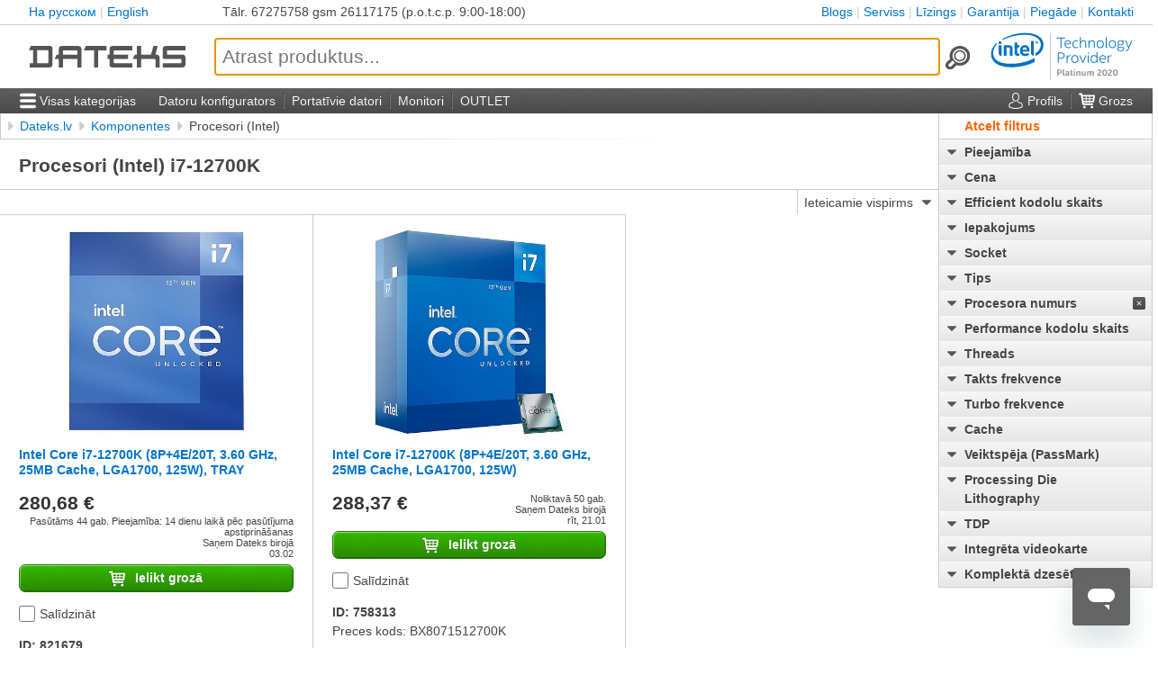

--- FILE ---
content_type: text/html; charset=utf-8
request_url: https://www.dateks.lv/cenas/procesori-intel/filt/86052
body_size: 17006
content:
<!DOCTYPE html>
<html lang="lv">
	<head>
	<meta charset="utf-8"/>
	<meta name="viewport" content="width=device-width, user-scalable=1, initial-scale=1"/>
	<meta name="theme-color" content="#555"/>
			<link rel="shortcut icon" type="image/x-icon" href="/favicon.ico"/>
	<link rel="manifest" href="/manifest.json">
	<title>Procesori (Intel) i7-12700K</title>
				<link rel="canonical" href="https://www.dateks.lv/cenas/procesori-intel/filt/86052"/>
		<link rel="alternate" hreflang="x-default" href="https://www.dateks.lv/en/cenas/procesori-intel/filt/86052"/>
	<link rel="alternate" hreflang="ru-LV" href="https://www.dateks.lv/ru/cenas/procesori-intel/filt/86052"/>
	<link rel="alternate" hreflang="ru-EE" href="https://www.toppc.ee/ru/c/88-processory-intel/filt/86052"/>
	<link rel="alternate" hreflang="ru" href="https://www.dateks.lv/ru/cenas/procesori-intel/filt/86052"/>
	<link rel="alternate" hreflang="lv-LV" href="https://www.dateks.lv/cenas/procesori-intel/filt/86052"/>
	<link rel="alternate" hreflang="lv" href="https://www.dateks.lv/cenas/procesori-intel/filt/86052"/>
	<link rel="alternate" hreflang="lt-LT" href="https://www.toppc.lt/c/88-procesoriai-intel/filt/86052"/>
	<link rel="alternate" hreflang="lt" href="https://www.toppc.lt/c/88-procesoriai-intel/filt/86052"/>
	<link rel="alternate" hreflang="fi-FI" href="https://www.toppc.fi/c/88-prosessorit-intel/filt/86052"/>
	<link rel="alternate" hreflang="fi" href="https://www.toppc.fi/c/88-prosessorit-intel/filt/86052"/>
	<link rel="alternate" hreflang="en-LV" href="https://www.dateks.lv/en/cenas/procesori-intel/filt/86052"/>
	<link rel="alternate" hreflang="en-FI" href="https://www.toppc.fi/en/c/88-processors-intel/filt/86052"/>
	<link rel="alternate" hreflang="en-EE" href="https://www.toppc.ee/en/c/88-processors-intel/filt/86052"/>
	<link rel="alternate" hreflang="en" href="https://www.dateks.lv/en/cenas/procesori-intel/filt/86052"/>
	<link rel="alternate" hreflang="et-EE" href="https://www.toppc.ee/c/88-protsessorid--intel/filt/86052"/>
	<link rel="alternate" hreflang="et" href="https://www.toppc.ee/c/88-protsessorid--intel/filt/86052"/>
		
	<link rel="stylesheet" href="/static/css/min/dateks.css?1768481487"/>		
	<script defer="" src="/static/js/min/dateks.js?1762542914"></script>	<script defer="" id="ze-snippet" src="https://static.zdassets.com/ekr/snippet.js?key=10fa1bcd-5ae2-4bd9-b6fb-bf0aae3abb57"> </script>			<script type="module" src="https://klix.blob.core.windows.net/public/pay-later-widget/build/klix-pay-later-widget.esm.js"></script>
		<script nomodule="" src="https://klix.blob.core.windows.net/public/pay-later-widget/build/klix-pay-later-widget.js"></script>
		<script>
var glb = {"host":{"pic":"https:\/\/www.dateks.lv"},"lang":"lv","reqLang":null,"vatRate":1.21,"cnf":{"name":"Dateks","show_leasing":false,"pagemap":{"sad":"cenas","kompl":"datori","ord":"pasutit","nws":"jaunumi","search":"meklet","compare":"salidzinat","cart":"grozs","password":"parole","piegade":"piegade","garantija":"garantija","kontakti":"kontakti","lizings":"lizings","privacy":"privacy","serviss":"serviss","atteikuma-tiesibas":"atteikuma-tiesibas","stridu-risinasana":"stridu-risinasana","cookies":"cookies"}},"user_id":null};
glb.loaded = function( el, ev ){
	if( ev.type == 'error' ){
		el.srcset = '';
		el.src = '/static/img/svg/no-pic.svg'; }
	else{
		el.onload = el.onerror = null;
		if( el.parentNode && !el.classList.contains('gift') ){ var id = el.parentNode.dataset.id, nav = false;
			el.parentNode.classList.add('loaded');
			while( ( el = el.parentNode ) && el.classList && !el.classList.contains('gal') ) if( el.classList.contains('nav') ) nav = true;
			if( !nav && el && !el.classList.contains('thumb')
				&& ( img = Array.prototype.filter.call( el.getElementsByClassName('nav')[0].getElementsByClassName('img'), function(img){ return img.dataset.id == id; } )[0] ) )
				img.classList.remove('waiting'); } } };
glb.toggleOpen = function(className){ var cls = document.getElementsByClassName(className)[0].classList;
	cls.toggle('open');
	document.body.style.overflow = cls.contains('open')? 'hidden': 'auto';
	return false; };
(function(w,d,s,l,i){w[l]=w[l]||[];w[l].push({'gtm.start':
	new Date().getTime(),event:'gtm.js'});var f=d.getElementsByTagName(s)[0],
		j=d.createElement(s),dl=l!='dataLayer'?'&l='+l:'';j.async=true;j.src=
			'https://www.googletagmanager.com/gtm.js?id='+i+dl;f.parentNode.insertBefore(j,f);
})(window,document,'script','dataLayer','GTM-PDTL4WZ');
if( !window.ga ) ga = function(){};
!function( f, n ){
	if( f.fbq ) return;
	n = f.fbq = function(){ n.callMethod? n.callMethod.apply( n, arguments ): n.queue.push(arguments); };
	if( !f._fbq ) f._fbq = n;
	n.push = n;
	n.loaded = !0;
	n.version = '2.0';
	n.queue = []; }(window);
function CookiebotCallback_OnAccept(){
	if( Cookiebot.consent.marketing ){
		!function( b, e, v, t, s ){
			t = b.createElement(e);
			t.async = true;
			t.src = v;
			s = b.getElementsByTagName(e)[0];
			s.parentNode.insertBefore( t, s ); }( document, 'script', 'https://connect.facebook.net/en_US/fbevents.js' );
		fbq( 'init', '171088996556221' );
		if(fbq) fbq( "track", "PageView", {}, {eventID:"lv.1899806"} ); } }
if( !window.fbq ) fbq = function(){};

var fi = document.getElementById('ze-snippet');
if(fi) { fi.onload = function(){zE("messenger:set", "locale", "lv");} }
	</script>
</head>
	<body><script>if( !navigator.userAgent.match(/mobi/i) ) document.body.classList.add('desktop');</script>
	<!-- Google Tag Manager (noscript) -->
	<noscript><iframe src="https://www.googletagmanager.com/ns.html?id=GTM-PDTL4WZ"
							height="0" width="0" style="display:none;visibility:hidden"></iframe></noscript>
	<!-- End Google Tag Manager (noscript) -->

		<ul class="breadcrumbs">
	<li class="click">
				<a href="/">Dateks.lv</a>	</li>
			<li class="click ">
							<a href="/cenas/komponentes">Komponentes</a>
					</li>
			<li class="click ">
			<span>Procesori (Intel)</span>		</li>
	</ul>
	<script type="application/ld+json">{"@context":"http:\/\/schema.org","@type":"BreadcrumbList","itemListElement":[{"@type":"ListItem","position":1,"item":{"@id":"https:\/\/www.dateks.lv\/","name":"Dateks.lv"}},{"@type":"ListItem","position":2,"item":{"@id":"https:\/\/www.dateks.lv\/cenas\/komponentes","name":"Komponentes"}}]}</script>
		<main class="cont sad">
			<h1>Procesori (Intel) i7-12700K</h1>
			<div class="picurls"
	style="aspect-ratio:1200 / 400;">
	<div class="picurls-line"></div>
	<div class="picurls-control"></div>
</div>
<script>document.addEventListener( 'DOMContentLoaded', function(){ let cont = document.getElementsByClassName('picurls')[0];
	picurls.init( cont, cont.getElementsByClassName('picurls-line')[0], cont.getElementsByClassName('picurls-control')[0], "1200x400" ); } );</script>
			<div class="sad-list"></div>
			<div class="control">
				<div class="sel">
					<select id="srt" class="click">
													<option value="" selected="">Ieteicamie vispirms</option>
													<option value="n">Jaunumi vispirms</option>
													<option value="c">Lētākie vispirms</option>
													<option value="e">Dārgākie vispirms</option>
											</select>
					<div class="sel-arrow"></div>
				</div>
			</div>
			<div class="list" data-id="88">
				<div class="page">
					<div class="prod">
	<div class="top">
		<a class="imp" href="/cenas/procesori-intel/821679-intel-core-i7-12700k-8p-4e-20t-3-60-ghz-25mb-cache-lga1700-125w-tray" data-id="821679">
			<div class="gal thumb" data-pics="[1156431]">
	<div class="pad">
					<div class="img">
				<img loading="lazy" onload="glb.loaded( this, event );" onerror="glb.loaded( this, event );" src="/images/pic/1200/1200/431/1156.jpg" srcset="/images/pic/200/200/431/1156.jpg 200w, /images/pic/400/400/431/1156.jpg 400w, /images/pic/1200/1200/431/1156.jpg 1200w, /images/pic/2400/2400/431/1156.jpg 2400w" sizes="(max-width:460px) 75vw, (max-width:690px) 37.5vw, 240px"/>											</div>
			</div>
</div>
			<div class="name" title="Intel Core i7-12700K (8P+4E/20T, 3.60 GHz, 25MB Cache, LGA1700, 125W), TRAY"><span>Intel Core i7-12700K (8P+4E/20T, 3.60 GHz, 25MB Cache, LGA1700, 125W), TRAY</span></div>
					</a>
	</div>
	<div class="mid">
		<div class="essence">
			<div class="price-info">
				<div class="price">280,68 €</div>
				<span class="lease"></span>			</div>
			<div class="avail">
				Pasūtāms 44 gab. Pieejamība: 14 dienu laikā pēc pasūtījuma apstiprināšanas<br />
									Saņem Dateks birojā<br />
					03.02							</div>
		</div>
					<form method="post" enctype="text/plain">
				<input type="hidden" name="-" value="[&quot;cart&quot;,821679,[]]"/>
				<button type="submit" class="button to-cart">
					<img class="ico" src="/static/img/svg/cart.svg"/>
					<span class="label">Ielikt grozā</span>
				</button>
			</form>
				<label class="to-compare">
			<input type="checkbox" value="821679" data-sadid="88" onchange="cmp.changed( this, glb.cmp );"/>
			<span class="name">Salīdzināt</span>
		</label>
		<div class="id">ID: 821679</div>
		<div class="code">Preces kods: CM8071504553828</div>
		<div class="gifts">
										<div>0% līzings uz 3 mēnešiem</div>
								</div>
	</div>
	<div class="bottom">
		<div class="fvs">
							<div class="fv">
					<span class="k">Socket</span>:
					<span class="v">LGA 1700</span>
				</div>
							<div class="fv">
					<span class="k">Procesora numurs</span>:
					<span class="v">i7-12700K</span>
				</div>
							<div class="fv">
					<span class="k">Performance kodolu skaits</span>:
					<span class="v">8</span>
				</div>
							<div class="fv">
					<span class="k">Takts frekvence</span>:
					<span class="v">3.60 GHz</span>
				</div>
							<div class="fv">
					<span class="k">Cache</span>:
					<span class="v">25 MB</span>
				</div>
							<div class="fv">
					<span class="k">Processing Die Lithography</span>:
					<span class="v">10nm</span>
				</div>
							<div class="fv">
					<span class="k">TDP</span>:
					<span class="v">125W</span>
				</div>
							<div class="fv">
					<span class="k">Komplektā dzesētājs</span>:
					<span class="v">Nav</span>
				</div>
					</div>
	</div>
</div>
<div class="prod">
	<div class="top">
		<a class="imp" href="/cenas/procesori-intel/758313-intel-core-i7-12700k-8p-4e-20t-3-60-ghz-25mb-cache-lga1700-125w-" data-id="758313">
			<div class="gal thumb" data-pics="[1085924]">
	<div class="pad">
					<div class="img">
				<img loading="lazy" onload="glb.loaded( this, event );" onerror="glb.loaded( this, event );" src="/images/pic/1200/1200/924/1085.jpg" srcset="/images/pic/200/200/924/1085.jpg 200w, /images/pic/400/400/924/1085.jpg 400w, /images/pic/1200/1200/924/1085.jpg 1200w, /images/pic/2400/2400/924/1085.jpg 2400w" sizes="(max-width:460px) 75vw, (max-width:690px) 37.5vw, 240px"/>											</div>
			</div>
</div>
			<div class="name" title="Intel Core i7-12700K (8P+4E/20T, 3.60 GHz, 25MB Cache, LGA1700, 125W)"><span>Intel Core i7-12700K (8P+4E/20T, 3.60 GHz, 25MB Cache, LGA1700, 125W)</span></div>
					</a>
	</div>
	<div class="mid">
		<div class="essence">
			<div class="price-info">
				<div class="price">288,37 €</div>
				<span class="lease"></span>			</div>
			<div class="avail">
				Noliktavā 50 gab.<br />
									Saņem Dateks birojā<br />
					rīt, 21.01							</div>
		</div>
					<form method="post" enctype="text/plain">
				<input type="hidden" name="-" value="[&quot;cart&quot;,758313,[]]"/>
				<button type="submit" class="button to-cart">
					<img class="ico" src="/static/img/svg/cart.svg"/>
					<span class="label">Ielikt grozā</span>
				</button>
			</form>
				<label class="to-compare">
			<input type="checkbox" value="758313" data-sadid="88" onchange="cmp.changed( this, glb.cmp );"/>
			<span class="name">Salīdzināt</span>
		</label>
		<div class="id">ID: 758313</div>
		<div class="code">Preces kods: BX8071512700K</div>
		<div class="gifts">
										<div>0% līzings uz 3 mēnešiem</div>
								</div>
	</div>
	<div class="bottom">
		<div class="fvs">
							<div class="fv">
					<span class="k">Socket</span>:
					<span class="v">LGA 1700</span>
				</div>
							<div class="fv">
					<span class="k">Procesora numurs</span>:
					<span class="v">i7-12700K</span>
				</div>
							<div class="fv">
					<span class="k">Performance kodolu skaits</span>:
					<span class="v">8</span>
				</div>
							<div class="fv">
					<span class="k">Takts frekvence</span>:
					<span class="v">3.60 GHz</span>
				</div>
							<div class="fv">
					<span class="k">Cache</span>:
					<span class="v">25 MB</span>
				</div>
							<div class="fv">
					<span class="k">Processing Die Lithography</span>:
					<span class="v">10nm</span>
				</div>
							<div class="fv">
					<span class="k">TDP</span>:
					<span class="v">125W</span>
				</div>
							<div class="fv">
					<span class="k">Komplektā dzesētājs</span>:
					<span class="v">Nav</span>
				</div>
					</div>
	</div>
</div>
				</div>
			</div>
			<div class="pages">
				<div class="list">
									</div>
			</div>
					</main>
		<div class="filts">
	<div class="grayout"></div>
	<div class="box">
		<div class="top click">
			<a id="reset-filters" href="/cenas/procesori-intel"
						  class="checked">
				Atcelt filtrus			</a>
		</div>
		<div class="list">
																		<div class="wrap">
							<div class="filt closed" data-id="av">
								<div class="head click" onclick="flt.toggle( this, glb.filts );">
									<img class="reset" src="/static/img/svg/cross.svg" alt="X"/>
									<span class="name">Pieejamība</span>
								</div>
								<div class="filt-vals">
									<ul class="choice">
																					<li class="filt-val click" data-id="av1">
												<label class="disabled">
													<input type="checkbox" autocomplete="off" disabled=""														data-id="av1"/>
													<span class="name">Uz vietas, birojā</span>
												</label>
											</li>
																					<li class="filt-val click" data-id="av2">
												<label>
													<input type="checkbox" autocomplete="off"														data-id="av2"/>
													<span class="name">1-3 darba dienu laikā</span>
												</label>
											</li>
																					<li class="filt-val click" data-id="av3">
												<label>
													<input type="checkbox" autocomplete="off"														data-id="av3"/>
													<span class="name">14 dienu laikā</span>
												</label>
											</li>
																			</ul>
								</div>
							</div>
																							<div class="wrap">
							<div class="filt closed slider" data-id="pr">
								<div class="head click" onclick="flt.toggle( this, glb.filts );">
									<img class="reset" src="/static/img/svg/cross.svg" alt="X"/>
									<span class="name">Cena</span>
								</div>
								<div class="filt-vals">
									<ul class="choice">
																					<li class="filt-val click" data-id="pr7612">
												<label class="disabled">
													<input type="checkbox" autocomplete="off" disabled=""														data-id="pr7612"/>
													<span class="name">76,12 €</span>
												</label>
											</li>
																					<li class="filt-val click" data-id="pr8906">
												<label class="disabled">
													<input type="checkbox" autocomplete="off" disabled=""														data-id="pr8906"/>
													<span class="name">89,06 €</span>
												</label>
											</li>
																					<li class="filt-val click" data-id="pr8918">
												<label class="disabled">
													<input type="checkbox" autocomplete="off" disabled=""														data-id="pr8918"/>
													<span class="name">89,18 €</span>
												</label>
											</li>
																					<li class="filt-val click" data-id="pr9086">
												<label class="disabled">
													<input type="checkbox" autocomplete="off" disabled=""														data-id="pr9086"/>
													<span class="name">90,86 €</span>
												</label>
											</li>
																					<li class="filt-val click" data-id="pr9753">
												<label class="disabled">
													<input type="checkbox" autocomplete="off" disabled=""														data-id="pr9753"/>
													<span class="name">97,53 €</span>
												</label>
											</li>
																					<li class="filt-val click" data-id="pr10059">
												<label class="disabled">
													<input type="checkbox" autocomplete="off" disabled=""														data-id="pr10059"/>
													<span class="name">100,59 €</span>
												</label>
											</li>
																					<li class="filt-val click" data-id="pr11869">
												<label class="disabled">
													<input type="checkbox" autocomplete="off" disabled=""														data-id="pr11869"/>
													<span class="name">118,69 €</span>
												</label>
											</li>
																					<li class="filt-val click" data-id="pr13192">
												<label class="disabled">
													<input type="checkbox" autocomplete="off" disabled=""														data-id="pr13192"/>
													<span class="name">131,92 €</span>
												</label>
											</li>
																					<li class="filt-val click" data-id="pr14226">
												<label class="disabled">
													<input type="checkbox" autocomplete="off" disabled=""														data-id="pr14226"/>
													<span class="name">142,26 €</span>
												</label>
											</li>
																					<li class="filt-val click" data-id="pr15483">
												<label class="disabled">
													<input type="checkbox" autocomplete="off" disabled=""														data-id="pr15483"/>
													<span class="name">154,83 €</span>
												</label>
											</li>
																					<li class="filt-val click" data-id="pr16092">
												<label class="disabled">
													<input type="checkbox" autocomplete="off" disabled=""														data-id="pr16092"/>
													<span class="name">160,92 €</span>
												</label>
											</li>
																					<li class="filt-val click" data-id="pr16096">
												<label class="disabled">
													<input type="checkbox" autocomplete="off" disabled=""														data-id="pr16096"/>
													<span class="name">160,96 €</span>
												</label>
											</li>
																					<li class="filt-val click" data-id="pr16804">
												<label class="disabled">
													<input type="checkbox" autocomplete="off" disabled=""														data-id="pr16804"/>
													<span class="name">168,04 €</span>
												</label>
											</li>
																					<li class="filt-val click" data-id="pr17088">
												<label class="disabled">
													<input type="checkbox" autocomplete="off" disabled=""														data-id="pr17088"/>
													<span class="name">170,88 €</span>
												</label>
											</li>
																					<li class="filt-val click" data-id="pr17192">
												<label class="disabled">
													<input type="checkbox" autocomplete="off" disabled=""														data-id="pr17192"/>
													<span class="name">171,92 €</span>
												</label>
											</li>
																					<li class="filt-val click" data-id="pr17435">
												<label class="disabled">
													<input type="checkbox" autocomplete="off" disabled=""														data-id="pr17435"/>
													<span class="name">174,35 €</span>
												</label>
											</li>
																					<li class="filt-val click" data-id="pr17888">
												<label class="disabled">
													<input type="checkbox" autocomplete="off" disabled=""														data-id="pr17888"/>
													<span class="name">178,88 €</span>
												</label>
											</li>
																					<li class="filt-val click" data-id="pr18028">
												<label class="disabled">
													<input type="checkbox" autocomplete="off" disabled=""														data-id="pr18028"/>
													<span class="name">180,28 €</span>
												</label>
											</li>
																					<li class="filt-val click" data-id="pr18046">
												<label class="disabled">
													<input type="checkbox" autocomplete="off" disabled=""														data-id="pr18046"/>
													<span class="name">180,46 €</span>
												</label>
											</li>
																					<li class="filt-val click" data-id="pr18487">
												<label class="disabled">
													<input type="checkbox" autocomplete="off" disabled=""														data-id="pr18487"/>
													<span class="name">184,87 €</span>
												</label>
											</li>
																					<li class="filt-val click" data-id="pr18688">
												<label class="disabled">
													<input type="checkbox" autocomplete="off" disabled=""														data-id="pr18688"/>
													<span class="name">186,88 €</span>
												</label>
											</li>
																					<li class="filt-val click" data-id="pr19717">
												<label class="disabled">
													<input type="checkbox" autocomplete="off" disabled=""														data-id="pr19717"/>
													<span class="name">197,17 €</span>
												</label>
											</li>
																					<li class="filt-val click" data-id="pr19888">
												<label class="disabled">
													<input type="checkbox" autocomplete="off" disabled=""														data-id="pr19888"/>
													<span class="name">198,88 €</span>
												</label>
											</li>
																					<li class="filt-val click" data-id="pr20543">
												<label class="disabled">
													<input type="checkbox" autocomplete="off" disabled=""														data-id="pr20543"/>
													<span class="name">205,43 €</span>
												</label>
											</li>
																					<li class="filt-val click" data-id="pr20551">
												<label class="disabled">
													<input type="checkbox" autocomplete="off" disabled=""														data-id="pr20551"/>
													<span class="name">205,51 €</span>
												</label>
											</li>
																					<li class="filt-val click" data-id="pr20555">
												<label class="disabled">
													<input type="checkbox" autocomplete="off" disabled=""														data-id="pr20555"/>
													<span class="name">205,55 €</span>
												</label>
											</li>
																					<li class="filt-val click" data-id="pr21141">
												<label class="disabled">
													<input type="checkbox" autocomplete="off" disabled=""														data-id="pr21141"/>
													<span class="name">211,41 €</span>
												</label>
											</li>
																					<li class="filt-val click" data-id="pr21988">
												<label class="disabled">
													<input type="checkbox" autocomplete="off" disabled=""														data-id="pr21988"/>
													<span class="name">219,88 €</span>
												</label>
											</li>
																					<li class="filt-val click" data-id="pr22980">
												<label class="disabled">
													<input type="checkbox" autocomplete="off" disabled=""														data-id="pr22980"/>
													<span class="name">229,80 €</span>
												</label>
											</li>
																					<li class="filt-val click" data-id="pr23165">
												<label class="disabled">
													<input type="checkbox" autocomplete="off" disabled=""														data-id="pr23165"/>
													<span class="name">231,65 €</span>
												</label>
											</li>
																					<li class="filt-val click" data-id="pr23856">
												<label class="disabled">
													<input type="checkbox" autocomplete="off" disabled=""														data-id="pr23856"/>
													<span class="name">238,56 €</span>
												</label>
											</li>
																					<li class="filt-val click" data-id="pr23903">
												<label class="disabled">
													<input type="checkbox" autocomplete="off" disabled=""														data-id="pr23903"/>
													<span class="name">239,03 €</span>
												</label>
											</li>
																					<li class="filt-val click" data-id="pr24184">
												<label class="disabled">
													<input type="checkbox" autocomplete="off" disabled=""														data-id="pr24184"/>
													<span class="name">241,84 €</span>
												</label>
											</li>
																					<li class="filt-val click" data-id="pr25284">
												<label class="disabled">
													<input type="checkbox" autocomplete="off" disabled=""														data-id="pr25284"/>
													<span class="name">252,84 €</span>
												</label>
											</li>
																					<li class="filt-val click" data-id="pr25543">
												<label class="disabled">
													<input type="checkbox" autocomplete="off" disabled=""														data-id="pr25543"/>
													<span class="name">255,43 €</span>
												</label>
											</li>
																					<li class="filt-val click" data-id="pr25889">
												<label class="disabled">
													<input type="checkbox" autocomplete="off" disabled=""														data-id="pr25889"/>
													<span class="name">258,89 €</span>
												</label>
											</li>
																					<li class="filt-val click" data-id="pr26207">
												<label class="disabled">
													<input type="checkbox" autocomplete="off" disabled=""														data-id="pr26207"/>
													<span class="name">262,07 €</span>
												</label>
											</li>
																					<li class="filt-val click" data-id="pr26514">
												<label class="disabled">
													<input type="checkbox" autocomplete="off" disabled=""														data-id="pr26514"/>
													<span class="name">265,14 €</span>
												</label>
											</li>
																					<li class="filt-val click" data-id="pr26683">
												<label class="disabled">
													<input type="checkbox" autocomplete="off" disabled=""														data-id="pr26683"/>
													<span class="name">266,83 €</span>
												</label>
											</li>
																					<li class="filt-val click" data-id="pr26720">
												<label class="disabled">
													<input type="checkbox" autocomplete="off" disabled=""														data-id="pr26720"/>
													<span class="name">267,20 €</span>
												</label>
											</li>
																					<li class="filt-val click" data-id="pr26956">
												<label class="disabled">
													<input type="checkbox" autocomplete="off" disabled=""														data-id="pr26956"/>
													<span class="name">269,56 €</span>
												</label>
											</li>
																					<li class="filt-val click" data-id="pr27169">
												<label class="disabled">
													<input type="checkbox" autocomplete="off" disabled=""														data-id="pr27169"/>
													<span class="name">271,69 €</span>
												</label>
											</li>
																					<li class="filt-val click" data-id="pr27809">
												<label class="disabled">
													<input type="checkbox" autocomplete="off" disabled=""														data-id="pr27809"/>
													<span class="name">278,09 €</span>
												</label>
											</li>
																					<li class="filt-val click" data-id="pr28016">
												<label class="disabled">
													<input type="checkbox" autocomplete="off" disabled=""														data-id="pr28016"/>
													<span class="name">280,16 €</span>
												</label>
											</li>
																					<li class="filt-val click" data-id="pr28068">
												<label>
													<input type="checkbox" autocomplete="off"														data-id="pr28068"/>
													<span class="name">280,68 €</span>
												</label>
											</li>
																					<li class="filt-val click" data-id="pr28184">
												<label class="disabled">
													<input type="checkbox" autocomplete="off" disabled=""														data-id="pr28184"/>
													<span class="name">281,84 €</span>
												</label>
											</li>
																					<li class="filt-val click" data-id="pr28392">
												<label class="disabled">
													<input type="checkbox" autocomplete="off" disabled=""														data-id="pr28392"/>
													<span class="name">283,92 €</span>
												</label>
											</li>
																					<li class="filt-val click" data-id="pr28456">
												<label class="disabled">
													<input type="checkbox" autocomplete="off" disabled=""														data-id="pr28456"/>
													<span class="name">284,56 €</span>
												</label>
											</li>
																					<li class="filt-val click" data-id="pr28583">
												<label class="disabled">
													<input type="checkbox" autocomplete="off" disabled=""														data-id="pr28583"/>
													<span class="name">285,83 €</span>
												</label>
											</li>
																					<li class="filt-val click" data-id="pr28638">
												<label class="disabled">
													<input type="checkbox" autocomplete="off" disabled=""														data-id="pr28638"/>
													<span class="name">286,38 €</span>
												</label>
											</li>
																					<li class="filt-val click" data-id="pr28837">
												<label>
													<input type="checkbox" autocomplete="off"														data-id="pr28837"/>
													<span class="name">288,37 €</span>
												</label>
											</li>
																					<li class="filt-val click" data-id="pr28845">
												<label class="disabled">
													<input type="checkbox" autocomplete="off" disabled=""														data-id="pr28845"/>
													<span class="name">288,45 €</span>
												</label>
											</li>
																					<li class="filt-val click" data-id="pr29039">
												<label class="disabled">
													<input type="checkbox" autocomplete="off" disabled=""														data-id="pr29039"/>
													<span class="name">290,39 €</span>
												</label>
											</li>
																					<li class="filt-val click" data-id="pr29880">
												<label class="disabled">
													<input type="checkbox" autocomplete="off" disabled=""														data-id="pr29880"/>
													<span class="name">298,80 €</span>
												</label>
											</li>
																					<li class="filt-val click" data-id="pr30016">
												<label class="disabled">
													<input type="checkbox" autocomplete="off" disabled=""														data-id="pr30016"/>
													<span class="name">300,16 €</span>
												</label>
											</li>
																					<li class="filt-val click" data-id="pr30458">
												<label class="disabled">
													<input type="checkbox" autocomplete="off" disabled=""														data-id="pr30458"/>
													<span class="name">304,58 €</span>
												</label>
											</li>
																					<li class="filt-val click" data-id="pr30463">
												<label class="disabled">
													<input type="checkbox" autocomplete="off" disabled=""														data-id="pr30463"/>
													<span class="name">304,63 €</span>
												</label>
											</li>
																					<li class="filt-val click" data-id="pr30484">
												<label class="disabled">
													<input type="checkbox" autocomplete="off" disabled=""														data-id="pr30484"/>
													<span class="name">304,84 €</span>
												</label>
											</li>
																					<li class="filt-val click" data-id="pr30690">
												<label class="disabled">
													<input type="checkbox" autocomplete="off" disabled=""														data-id="pr30690"/>
													<span class="name">306,90 €</span>
												</label>
											</li>
																					<li class="filt-val click" data-id="pr30783">
												<label class="disabled">
													<input type="checkbox" autocomplete="off" disabled=""														data-id="pr30783"/>
													<span class="name">307,83 €</span>
												</label>
											</li>
																					<li class="filt-val click" data-id="pr30906">
												<label class="disabled">
													<input type="checkbox" autocomplete="off" disabled=""														data-id="pr30906"/>
													<span class="name">309,06 €</span>
												</label>
											</li>
																					<li class="filt-val click" data-id="pr31347">
												<label class="disabled">
													<input type="checkbox" autocomplete="off" disabled=""														data-id="pr31347"/>
													<span class="name">313,47 €</span>
												</label>
											</li>
																					<li class="filt-val click" data-id="pr31369">
												<label class="disabled">
													<input type="checkbox" autocomplete="off" disabled=""														data-id="pr31369"/>
													<span class="name">313,69 €</span>
												</label>
											</li>
																					<li class="filt-val click" data-id="pr31551">
												<label class="disabled">
													<input type="checkbox" autocomplete="off" disabled=""														data-id="pr31551"/>
													<span class="name">315,51 €</span>
												</label>
											</li>
																					<li class="filt-val click" data-id="pr31570">
												<label class="disabled">
													<input type="checkbox" autocomplete="off" disabled=""														data-id="pr31570"/>
													<span class="name">315,70 €</span>
												</label>
											</li>
																					<li class="filt-val click" data-id="pr32340">
												<label class="disabled">
													<input type="checkbox" autocomplete="off" disabled=""														data-id="pr32340"/>
													<span class="name">323,40 €</span>
												</label>
											</li>
																					<li class="filt-val click" data-id="pr32691">
												<label class="disabled">
													<input type="checkbox" autocomplete="off" disabled=""														data-id="pr32691"/>
													<span class="name">326,91 €</span>
												</label>
											</li>
																					<li class="filt-val click" data-id="pr32922">
												<label class="disabled">
													<input type="checkbox" autocomplete="off" disabled=""														data-id="pr32922"/>
													<span class="name">329,22 €</span>
												</label>
											</li>
																					<li class="filt-val click" data-id="pr33292">
												<label class="disabled">
													<input type="checkbox" autocomplete="off" disabled=""														data-id="pr33292"/>
													<span class="name">332,92 €</span>
												</label>
											</li>
																					<li class="filt-val click" data-id="pr33684">
												<label class="disabled">
													<input type="checkbox" autocomplete="off" disabled=""														data-id="pr33684"/>
													<span class="name">336,84 €</span>
												</label>
											</li>
																					<li class="filt-val click" data-id="pr34020">
												<label class="disabled">
													<input type="checkbox" autocomplete="off" disabled=""														data-id="pr34020"/>
													<span class="name">340,20 €</span>
												</label>
											</li>
																					<li class="filt-val click" data-id="pr34143">
												<label class="disabled">
													<input type="checkbox" autocomplete="off" disabled=""														data-id="pr34143"/>
													<span class="name">341,43 €</span>
												</label>
											</li>
																					<li class="filt-val click" data-id="pr34364">
												<label class="disabled">
													<input type="checkbox" autocomplete="off" disabled=""														data-id="pr34364"/>
													<span class="name">343,64 €</span>
												</label>
											</li>
																					<li class="filt-val click" data-id="pr34622">
												<label class="disabled">
													<input type="checkbox" autocomplete="off" disabled=""														data-id="pr34622"/>
													<span class="name">346,22 €</span>
												</label>
											</li>
																					<li class="filt-val click" data-id="pr35666">
												<label class="disabled">
													<input type="checkbox" autocomplete="off" disabled=""														data-id="pr35666"/>
													<span class="name">356,66 €</span>
												</label>
											</li>
																					<li class="filt-val click" data-id="pr36819">
												<label class="disabled">
													<input type="checkbox" autocomplete="off" disabled=""														data-id="pr36819"/>
													<span class="name">368,19 €</span>
												</label>
											</li>
																					<li class="filt-val click" data-id="pr36863">
												<label class="disabled">
													<input type="checkbox" autocomplete="off" disabled=""														data-id="pr36863"/>
													<span class="name">368,63 €</span>
												</label>
											</li>
																					<li class="filt-val click" data-id="pr36995">
												<label class="disabled">
													<input type="checkbox" autocomplete="off" disabled=""														data-id="pr36995"/>
													<span class="name">369,95 €</span>
												</label>
											</li>
																					<li class="filt-val click" data-id="pr37778">
												<label class="disabled">
													<input type="checkbox" autocomplete="off" disabled=""														data-id="pr37778"/>
													<span class="name">377,78 €</span>
												</label>
											</li>
																					<li class="filt-val click" data-id="pr38101">
												<label class="disabled">
													<input type="checkbox" autocomplete="off" disabled=""														data-id="pr38101"/>
													<span class="name">381,01 €</span>
												</label>
											</li>
																					<li class="filt-val click" data-id="pr38449">
												<label class="disabled">
													<input type="checkbox" autocomplete="off" disabled=""														data-id="pr38449"/>
													<span class="name">384,49 €</span>
												</label>
											</li>
																					<li class="filt-val click" data-id="pr38671">
												<label class="disabled">
													<input type="checkbox" autocomplete="off" disabled=""														data-id="pr38671"/>
													<span class="name">386,71 €</span>
												</label>
											</li>
																					<li class="filt-val click" data-id="pr41525">
												<label class="disabled">
													<input type="checkbox" autocomplete="off" disabled=""														data-id="pr41525"/>
													<span class="name">415,25 €</span>
												</label>
											</li>
																					<li class="filt-val click" data-id="pr41647">
												<label class="disabled">
													<input type="checkbox" autocomplete="off" disabled=""														data-id="pr41647"/>
													<span class="name">416,47 €</span>
												</label>
											</li>
																					<li class="filt-val click" data-id="pr41763">
												<label class="disabled">
													<input type="checkbox" autocomplete="off" disabled=""														data-id="pr41763"/>
													<span class="name">417,63 €</span>
												</label>
											</li>
																					<li class="filt-val click" data-id="pr42663">
												<label class="disabled">
													<input type="checkbox" autocomplete="off" disabled=""														data-id="pr42663"/>
													<span class="name">426,63 €</span>
												</label>
											</li>
																					<li class="filt-val click" data-id="pr42698">
												<label class="disabled">
													<input type="checkbox" autocomplete="off" disabled=""														data-id="pr42698"/>
													<span class="name">426,98 €</span>
												</label>
											</li>
																					<li class="filt-val click" data-id="pr43086">
												<label class="disabled">
													<input type="checkbox" autocomplete="off" disabled=""														data-id="pr43086"/>
													<span class="name">430,86 €</span>
												</label>
											</li>
																					<li class="filt-val click" data-id="pr44030">
												<label class="disabled">
													<input type="checkbox" autocomplete="off" disabled=""														data-id="pr44030"/>
													<span class="name">440,30 €</span>
												</label>
											</li>
																					<li class="filt-val click" data-id="pr45546">
												<label class="disabled">
													<input type="checkbox" autocomplete="off" disabled=""														data-id="pr45546"/>
													<span class="name">455,46 €</span>
												</label>
											</li>
																					<li class="filt-val click" data-id="pr45935">
												<label class="disabled">
													<input type="checkbox" autocomplete="off" disabled=""														data-id="pr45935"/>
													<span class="name">459,35 €</span>
												</label>
											</li>
																					<li class="filt-val click" data-id="pr46700">
												<label class="disabled">
													<input type="checkbox" autocomplete="off" disabled=""														data-id="pr46700"/>
													<span class="name">467,00 €</span>
												</label>
											</li>
																					<li class="filt-val click" data-id="pr48559">
												<label class="disabled">
													<input type="checkbox" autocomplete="off" disabled=""														data-id="pr48559"/>
													<span class="name">485,59 €</span>
												</label>
											</li>
																					<li class="filt-val click" data-id="pr49206">
												<label class="disabled">
													<input type="checkbox" autocomplete="off" disabled=""														data-id="pr49206"/>
													<span class="name">492,06 €</span>
												</label>
											</li>
																					<li class="filt-val click" data-id="pr51458">
												<label class="disabled">
													<input type="checkbox" autocomplete="off" disabled=""														data-id="pr51458"/>
													<span class="name">514,58 €</span>
												</label>
											</li>
																					<li class="filt-val click" data-id="pr56033">
												<label class="disabled">
													<input type="checkbox" autocomplete="off" disabled=""														data-id="pr56033"/>
													<span class="name">560,33 €</span>
												</label>
											</li>
																					<li class="filt-val click" data-id="pr58364">
												<label class="disabled">
													<input type="checkbox" autocomplete="off" disabled=""														data-id="pr58364"/>
													<span class="name">583,64 €</span>
												</label>
											</li>
																					<li class="filt-val click" data-id="pr60359">
												<label class="disabled">
													<input type="checkbox" autocomplete="off" disabled=""														data-id="pr60359"/>
													<span class="name">603,59 €</span>
												</label>
											</li>
																					<li class="filt-val click" data-id="pr60435">
												<label class="disabled">
													<input type="checkbox" autocomplete="off" disabled=""														data-id="pr60435"/>
													<span class="name">604,35 €</span>
												</label>
											</li>
																					<li class="filt-val click" data-id="pr60771">
												<label class="disabled">
													<input type="checkbox" autocomplete="off" disabled=""														data-id="pr60771"/>
													<span class="name">607,71 €</span>
												</label>
											</li>
																					<li class="filt-val click" data-id="pr60863">
												<label class="disabled">
													<input type="checkbox" autocomplete="off" disabled=""														data-id="pr60863"/>
													<span class="name">608,63 €</span>
												</label>
											</li>
																					<li class="filt-val click" data-id="pr60958">
												<label class="disabled">
													<input type="checkbox" autocomplete="off" disabled=""														data-id="pr60958"/>
													<span class="name">609,58 €</span>
												</label>
											</li>
																					<li class="filt-val click" data-id="pr61325">
												<label class="disabled">
													<input type="checkbox" autocomplete="off" disabled=""														data-id="pr61325"/>
													<span class="name">613,25 €</span>
												</label>
											</li>
																					<li class="filt-val click" data-id="pr63921">
												<label class="disabled">
													<input type="checkbox" autocomplete="off" disabled=""														data-id="pr63921"/>
													<span class="name">639,21 €</span>
												</label>
											</li>
																					<li class="filt-val click" data-id="pr68771">
												<label class="disabled">
													<input type="checkbox" autocomplete="off" disabled=""														data-id="pr68771"/>
													<span class="name">687,71 €</span>
												</label>
											</li>
																					<li class="filt-val click" data-id="pr72806">
												<label class="disabled">
													<input type="checkbox" autocomplete="off" disabled=""														data-id="pr72806"/>
													<span class="name">728,06 €</span>
												</label>
											</li>
																					<li class="filt-val click" data-id="pr72830">
												<label class="disabled">
													<input type="checkbox" autocomplete="off" disabled=""														data-id="pr72830"/>
													<span class="name">728,30 €</span>
												</label>
											</li>
																			</ul>
								</div>
							</div>
																							<div class="wrap">
							<div class="filt closed slider" data-id="2857">
								<div class="head click" onclick="flt.toggle( this, glb.filts );">
									<img class="reset" src="/static/img/svg/cross.svg" alt="X"/>
									<span class="name">Efficient kodolu skaits</span>
								</div>
								<div class="filt-vals">
									<ul class="choice">
																					<li class="filt-val click" data-id="86147">
												<label class="disabled">
													<input type="checkbox" autocomplete="off" disabled=""														data-id="86147"/>
													<span class="name">0</span>
												</label>
											</li>
																					<li class="filt-val click" data-id="86089">
												<label>
													<input type="checkbox" autocomplete="off"														data-id="86089"/>
													<span class="name">4</span>
												</label>
											</li>
																					<li class="filt-val click" data-id="86095">
												<label class="disabled">
													<input type="checkbox" autocomplete="off" disabled=""														data-id="86095"/>
													<span class="name">8</span>
												</label>
											</li>
																					<li class="filt-val click" data-id="100183">
												<label class="disabled">
													<input type="checkbox" autocomplete="off" disabled=""														data-id="100183"/>
													<span class="name">12</span>
												</label>
											</li>
																					<li class="filt-val click" data-id="93073">
												<label class="disabled">
													<input type="checkbox" autocomplete="off" disabled=""														data-id="93073"/>
													<span class="name">16</span>
												</label>
											</li>
																			</ul>
								</div>
							</div>
											<div class="wrap">
							<div class="filt closed" data-id="3292">
								<div class="head click" onclick="flt.toggle( this, glb.filts );">
									<img class="reset" src="/static/img/svg/cross.svg" alt="X"/>
									<span class="name">Iepakojums</span>
								</div>
								<div class="filt-vals">
									<ul class="choice">
																					<li class="filt-val click" data-id="102212">
												<label>
													<input type="checkbox" autocomplete="off"														data-id="102212"/>
													<span class="name">BOX</span>
												</label>
											</li>
																					<li class="filt-val click" data-id="102213">
												<label>
													<input type="checkbox" autocomplete="off"														data-id="102213"/>
													<span class="name">TRAY</span>
												</label>
											</li>
																			</ul>
								</div>
							</div>
											<div class="wrap">
							<div class="filt closed" data-id="137">
								<div class="head click" onclick="flt.toggle( this, glb.filts );">
									<img class="reset" src="/static/img/svg/cross.svg" alt="X"/>
									<span class="name">Socket</span>
								</div>
								<div class="filt-vals">
									<ul class="choice">
																					<li class="filt-val click" data-id="86091">
												<label>
													<input type="checkbox" autocomplete="off"														data-id="86091"/>
													<span class="name">LGA 1700</span>
												</label>
											</li>
																					<li class="filt-val click" data-id="110452">
												<label class="disabled">
													<input type="checkbox" autocomplete="off" disabled=""														data-id="110452"/>
													<span class="name">LGA 1851</span>
												</label>
											</li>
																			</ul>
								</div>
							</div>
											<div class="wrap">
							<div class="filt closed" data-id="143">
								<div class="head click" onclick="flt.toggle( this, glb.filts );">
									<img class="reset" src="/static/img/svg/cross.svg" alt="X"/>
									<span class="name">Tips</span>
								</div>
								<div class="filt-vals">
									<ul class="choice">
																					<li class="filt-val click" data-id="86881">
												<label class="disabled">
													<input type="checkbox" autocomplete="off" disabled=""														data-id="86881"/>
													<span class="name">Celeron (Alder Lake)</span>
												</label>
											</li>
																					<li class="filt-val click" data-id="101890">
												<label class="disabled">
													<input type="checkbox" autocomplete="off" disabled=""														data-id="101890"/>
													<span class="name">Core i3 (Raptor Lake Refresh)</span>
												</label>
											</li>
																					<li class="filt-val click" data-id="88512">
												<label class="disabled">
													<input type="checkbox" autocomplete="off" disabled=""														data-id="88512"/>
													<span class="name">Pentium (Alder Lake)</span>
												</label>
											</li>
																					<li class="filt-val click" data-id="86882">
												<label class="disabled">
													<input type="checkbox" autocomplete="off" disabled=""														data-id="86882"/>
													<span class="name">Core i3 (Alder Lake)</span>
												</label>
											</li>
																					<li class="filt-val click" data-id="94181">
												<label class="disabled">
													<input type="checkbox" autocomplete="off" disabled=""														data-id="94181"/>
													<span class="name">Core i3 (Raptor Lake)</span>
												</label>
											</li>
																					<li class="filt-val click" data-id="86092">
												<label class="disabled">
													<input type="checkbox" autocomplete="off" disabled=""														data-id="86092"/>
													<span class="name">Core i5 (Alder Lake)</span>
												</label>
											</li>
																					<li class="filt-val click" data-id="93071">
												<label class="disabled">
													<input type="checkbox" autocomplete="off" disabled=""														data-id="93071"/>
													<span class="name">Core i5 (Raptor Lake)</span>
												</label>
											</li>
																					<li class="filt-val click" data-id="100179">
												<label class="disabled">
													<input type="checkbox" autocomplete="off" disabled=""														data-id="100179"/>
													<span class="name">Core i5 (Raptor Lake Refresh)</span>
												</label>
											</li>
																					<li class="filt-val click" data-id="86093">
												<label>
													<input type="checkbox" autocomplete="off"														data-id="86093"/>
													<span class="name">Core i7 (Alder Lake)</span>
												</label>
											</li>
																					<li class="filt-val click" data-id="100180">
												<label class="disabled">
													<input type="checkbox" autocomplete="off" disabled=""														data-id="100180"/>
													<span class="name">Core i7 (Raptor Lake Refresh)</span>
												</label>
											</li>
																					<li class="filt-val click" data-id="93065">
												<label class="disabled">
													<input type="checkbox" autocomplete="off" disabled=""														data-id="93065"/>
													<span class="name">Core i7 (Raptor Lake)</span>
												</label>
											</li>
																					<li class="filt-val click" data-id="86096">
												<label class="disabled">
													<input type="checkbox" autocomplete="off" disabled=""														data-id="86096"/>
													<span class="name">Core i9 (Alder Lake)</span>
												</label>
											</li>
																					<li class="filt-val click" data-id="100181">
												<label class="disabled">
													<input type="checkbox" autocomplete="off" disabled=""														data-id="100181"/>
													<span class="name">Core i9 (Raptor Lake Refresh)</span>
												</label>
											</li>
																					<li class="filt-val click" data-id="93075">
												<label class="disabled">
													<input type="checkbox" autocomplete="off" disabled=""														data-id="93075"/>
													<span class="name">Core i9 (Raptor Lake)</span>
												</label>
											</li>
																					<li class="filt-val click" data-id="110493">
												<label class="disabled">
													<input type="checkbox" autocomplete="off" disabled=""														data-id="110493"/>
													<span class="name">Core Ultra 5 (Arrow Lake)</span>
												</label>
											</li>
																					<li class="filt-val click" data-id="110453">
												<label class="disabled">
													<input type="checkbox" autocomplete="off" disabled=""														data-id="110453"/>
													<span class="name">Core Ultra 7 (Arrow Lake)</span>
												</label>
											</li>
																					<li class="filt-val click" data-id="110753">
												<label class="disabled">
													<input type="checkbox" autocomplete="off" disabled=""														data-id="110753"/>
													<span class="name">Core Ultra 9 (Arrow Lake)</span>
												</label>
											</li>
																			</ul>
								</div>
							</div>
											<div class="wrap">
							<div class="filt closed" data-id="249">
								<div class="head click" onclick="flt.toggle( this, glb.filts );">
									<img class="reset" src="/static/img/svg/cross.svg" alt="X"/>
									<span class="name">Procesora numurs</span>
								</div>
								<div class="filt-vals">
									<ul class="choice">
																					<li class="filt-val click" data-id="86880">
												<label>
													<input type="checkbox" autocomplete="off"														data-id="86880"/>
													<span class="name">G6900</span>
												</label>
											</li>
																					<li class="filt-val click" data-id="88508">
												<label>
													<input type="checkbox" autocomplete="off"														data-id="88508"/>
													<span class="name">G7400</span>
												</label>
											</li>
																					<li class="filt-val click" data-id="86874">
												<label>
													<input type="checkbox" autocomplete="off"														data-id="86874"/>
													<span class="name">i3-12100</span>
												</label>
											</li>
																					<li class="filt-val click" data-id="86875">
												<label>
													<input type="checkbox" autocomplete="off"														data-id="86875"/>
													<span class="name">i3-12100F</span>
												</label>
											</li>
																					<li class="filt-val click" data-id="97496">
												<label>
													<input type="checkbox" autocomplete="off"														data-id="97496"/>
													<span class="name">i3-12300T</span>
												</label>
											</li>
																					<li class="filt-val click" data-id="94180">
												<label>
													<input type="checkbox" autocomplete="off"														data-id="94180"/>
													<span class="name">i3-13100</span>
												</label>
											</li>
																					<li class="filt-val click" data-id="94183">
												<label>
													<input type="checkbox" autocomplete="off"														data-id="94183"/>
													<span class="name">i3-13100F</span>
												</label>
											</li>
																					<li class="filt-val click" data-id="101888">
												<label>
													<input type="checkbox" autocomplete="off"														data-id="101888"/>
													<span class="name">i3-14100</span>
												</label>
											</li>
																					<li class="filt-val click" data-id="101891">
												<label>
													<input type="checkbox" autocomplete="off"														data-id="101891"/>
													<span class="name">i3-14100F</span>
												</label>
											</li>
																					<li class="filt-val click" data-id="107330">
												<label>
													<input type="checkbox" autocomplete="off"														data-id="107330"/>
													<span class="name">i3-14100T</span>
												</label>
											</li>
																					<li class="filt-val click" data-id="86876">
												<label>
													<input type="checkbox" autocomplete="off"														data-id="86876"/>
													<span class="name">i5-12400</span>
												</label>
											</li>
																					<li class="filt-val click" data-id="86887">
												<label>
													<input type="checkbox" autocomplete="off"														data-id="86887"/>
													<span class="name">i5-12400F</span>
												</label>
											</li>
																					<li class="filt-val click" data-id="97494">
												<label>
													<input type="checkbox" autocomplete="off"														data-id="97494"/>
													<span class="name">i5-12400T</span>
												</label>
											</li>
																					<li class="filt-val click" data-id="86877">
												<label>
													<input type="checkbox" autocomplete="off"														data-id="86877"/>
													<span class="name">i5-12500</span>
												</label>
											</li>
																					<li class="filt-val click" data-id="86878">
												<label>
													<input type="checkbox" autocomplete="off"														data-id="86878"/>
													<span class="name">i5-12600</span>
												</label>
											</li>
																					<li class="filt-val click" data-id="86050">
												<label>
													<input type="checkbox" autocomplete="off"														data-id="86050"/>
													<span class="name">i5-12600K</span>
												</label>
											</li>
																					<li class="filt-val click" data-id="86051">
												<label>
													<input type="checkbox" autocomplete="off"														data-id="86051"/>
													<span class="name">i5-12600KF</span>
												</label>
											</li>
																					<li class="filt-val click" data-id="94182">
												<label>
													<input type="checkbox" autocomplete="off"														data-id="94182"/>
													<span class="name">i5-13400</span>
												</label>
											</li>
																					<li class="filt-val click" data-id="94184">
												<label>
													<input type="checkbox" autocomplete="off"														data-id="94184"/>
													<span class="name">i5-13400F</span>
												</label>
											</li>
																					<li class="filt-val click" data-id="94185">
												<label>
													<input type="checkbox" autocomplete="off"														data-id="94185"/>
													<span class="name">i5-13500</span>
												</label>
											</li>
																					<li class="filt-val click" data-id="101892">
												<label>
													<input type="checkbox" autocomplete="off"														data-id="101892"/>
													<span class="name">i5-14400</span>
												</label>
											</li>
																					<li class="filt-val click" data-id="101893">
												<label>
													<input type="checkbox" autocomplete="off"														data-id="101893"/>
													<span class="name">i5-14400F</span>
												</label>
											</li>
																					<li class="filt-val click" data-id="101894">
												<label>
													<input type="checkbox" autocomplete="off"														data-id="101894"/>
													<span class="name">i5-14500</span>
												</label>
											</li>
																					<li class="filt-val click" data-id="103682">
												<label>
													<input type="checkbox" autocomplete="off"														data-id="103682"/>
													<span class="name">i5-14500T</span>
												</label>
											</li>
																					<li class="filt-val click" data-id="102807">
												<label>
													<input type="checkbox" autocomplete="off"														data-id="102807"/>
													<span class="name">i5-14600</span>
												</label>
											</li>
																					<li class="filt-val click" data-id="100173">
												<label>
													<input type="checkbox" autocomplete="off"														data-id="100173"/>
													<span class="name">i5-14600K</span>
												</label>
											</li>
																					<li class="filt-val click" data-id="100174">
												<label>
													<input type="checkbox" autocomplete="off"														data-id="100174"/>
													<span class="name">i5-14600KF</span>
												</label>
											</li>
																					<li class="filt-val click" data-id="106887">
												<label>
													<input type="checkbox" autocomplete="off"														data-id="106887"/>
													<span class="name">i5-14600T</span>
												</label>
											</li>
																					<li class="filt-val click" data-id="86879">
												<label>
													<input type="checkbox" autocomplete="off"														data-id="86879"/>
													<span class="name">i7-12700</span>
												</label>
											</li>
																					<li class="filt-val click" data-id="87139">
												<label>
													<input type="checkbox" autocomplete="off"														data-id="87139"/>
													<span class="name">i7-12700F</span>
												</label>
											</li>
																					<li class="filt-val click" data-id="86052">
												<label>
													<input type="checkbox" autocomplete="off"														data-id="86052"/>
													<span class="name">i7-12700K</span>
												</label>
											</li>
																					<li class="filt-val click" data-id="86053">
												<label>
													<input type="checkbox" autocomplete="off"														data-id="86053"/>
													<span class="name">i7-12700KF</span>
												</label>
											</li>
																					<li class="filt-val click" data-id="97484">
												<label>
													<input type="checkbox" autocomplete="off"														data-id="97484"/>
													<span class="name">i7-12700T</span>
												</label>
											</li>
																					<li class="filt-val click" data-id="94186">
												<label>
													<input type="checkbox" autocomplete="off"														data-id="94186"/>
													<span class="name">i7-13700</span>
												</label>
											</li>
																					<li class="filt-val click" data-id="94187">
												<label>
													<input type="checkbox" autocomplete="off"														data-id="94187"/>
													<span class="name">i7-13700F</span>
												</label>
											</li>
																					<li class="filt-val click" data-id="93057">
												<label>
													<input type="checkbox" autocomplete="off"														data-id="93057"/>
													<span class="name">i7-13700K</span>
												</label>
											</li>
																					<li class="filt-val click" data-id="93058">
												<label>
													<input type="checkbox" autocomplete="off"														data-id="93058"/>
													<span class="name">i7-13700KF</span>
												</label>
											</li>
																					<li class="filt-val click" data-id="101895">
												<label>
													<input type="checkbox" autocomplete="off"														data-id="101895"/>
													<span class="name">i7-14700</span>
												</label>
											</li>
																					<li class="filt-val click" data-id="103678">
												<label>
													<input type="checkbox" autocomplete="off"														data-id="103678"/>
													<span class="name">i7-14700F</span>
												</label>
											</li>
																					<li class="filt-val click" data-id="100175">
												<label>
													<input type="checkbox" autocomplete="off"														data-id="100175"/>
													<span class="name">i7-14700K</span>
												</label>
											</li>
																					<li class="filt-val click" data-id="100176">
												<label>
													<input type="checkbox" autocomplete="off"														data-id="100176"/>
													<span class="name">i7-14700KF</span>
												</label>
											</li>
																					<li class="filt-val click" data-id="103679">
												<label>
													<input type="checkbox" autocomplete="off"														data-id="103679"/>
													<span class="name">i7-14700T</span>
												</label>
											</li>
																					<li class="filt-val click" data-id="88505">
												<label>
													<input type="checkbox" autocomplete="off"														data-id="88505"/>
													<span class="name">i9-12900</span>
												</label>
											</li>
																					<li class="filt-val click" data-id="86054">
												<label>
													<input type="checkbox" autocomplete="off"														data-id="86054"/>
													<span class="name">i9-12900K</span>
												</label>
											</li>
																					<li class="filt-val click" data-id="86055">
												<label>
													<input type="checkbox" autocomplete="off"														data-id="86055"/>
													<span class="name">i9-12900KF</span>
												</label>
											</li>
																					<li class="filt-val click" data-id="93055">
												<label>
													<input type="checkbox" autocomplete="off"														data-id="93055"/>
													<span class="name">i9-13900K</span>
												</label>
											</li>
																					<li class="filt-val click" data-id="93056">
												<label>
													<input type="checkbox" autocomplete="off"														data-id="93056"/>
													<span class="name">i9-13900KF</span>
												</label>
											</li>
																					<li class="filt-val click" data-id="101896">
												<label>
													<input type="checkbox" autocomplete="off"														data-id="101896"/>
													<span class="name">i9-14900</span>
												</label>
											</li>
																					<li class="filt-val click" data-id="101897">
												<label>
													<input type="checkbox" autocomplete="off"														data-id="101897"/>
													<span class="name">i9-14900F</span>
												</label>
											</li>
																					<li class="filt-val click" data-id="100177">
												<label>
													<input type="checkbox" autocomplete="off"														data-id="100177"/>
													<span class="name">i9-14900K</span>
												</label>
											</li>
																					<li class="filt-val click" data-id="100178">
												<label>
													<input type="checkbox" autocomplete="off"														data-id="100178"/>
													<span class="name">i9-14900KF</span>
												</label>
											</li>
																					<li class="filt-val click" data-id="103188">
												<label>
													<input type="checkbox" autocomplete="off"														data-id="103188"/>
													<span class="name">i9-14900KS</span>
												</label>
											</li>
																					<li class="filt-val click" data-id="103675">
												<label>
													<input type="checkbox" autocomplete="off"														data-id="103675"/>
													<span class="name">i9-14900T</span>
												</label>
											</li>
																					<li class="filt-val click" data-id="112716">
												<label>
													<input type="checkbox" autocomplete="off"														data-id="112716"/>
													<span class="name">Core Ultra 5 225</span>
												</label>
											</li>
																					<li class="filt-val click" data-id="112959">
												<label>
													<input type="checkbox" autocomplete="off"														data-id="112959"/>
													<span class="name">Core Ultra 5 225F</span>
												</label>
											</li>
																					<li class="filt-val click" data-id="113929">
												<label>
													<input type="checkbox" autocomplete="off"														data-id="113929"/>
													<span class="name">Core Ultra 5 225T</span>
												</label>
											</li>
																					<li class="filt-val click" data-id="113265">
												<label>
													<input type="checkbox" autocomplete="off"														data-id="113265"/>
													<span class="name">Core Ultra 5 235</span>
												</label>
											</li>
																					<li class="filt-val click" data-id="113209">
												<label>
													<input type="checkbox" autocomplete="off"														data-id="113209"/>
													<span class="name">Core Ultra 5 235T</span>
												</label>
											</li>
																					<li class="filt-val click" data-id="113817">
												<label>
													<input type="checkbox" autocomplete="off"														data-id="113817"/>
													<span class="name">Core Ultra 5 245</span>
												</label>
											</li>
																					<li class="filt-val click" data-id="110491">
												<label>
													<input type="checkbox" autocomplete="off"														data-id="110491"/>
													<span class="name">Core Ultra 5 245K</span>
												</label>
											</li>
																					<li class="filt-val click" data-id="110494">
												<label>
													<input type="checkbox" autocomplete="off"														data-id="110494"/>
													<span class="name">Core Ultra 5 245KF</span>
												</label>
											</li>
																					<li class="filt-val click" data-id="113570">
												<label>
													<input type="checkbox" autocomplete="off"														data-id="113570"/>
													<span class="name">Core Ultra 5 245T</span>
												</label>
											</li>
																					<li class="filt-val click" data-id="113127">
												<label>
													<input type="checkbox" autocomplete="off"														data-id="113127"/>
													<span class="name">Core Ultra 7 265</span>
												</label>
											</li>
																					<li class="filt-val click" data-id="113126">
												<label>
													<input type="checkbox" autocomplete="off"														data-id="113126"/>
													<span class="name">Core Ultra 7 265F</span>
												</label>
											</li>
																					<li class="filt-val click" data-id="110448">
												<label>
													<input type="checkbox" autocomplete="off"														data-id="110448"/>
													<span class="name">Core Ultra 7 265K</span>
												</label>
											</li>
																					<li class="filt-val click" data-id="110490">
												<label>
													<input type="checkbox" autocomplete="off"														data-id="110490"/>
													<span class="name">Core Ultra 7 265KF</span>
												</label>
											</li>
																					<li class="filt-val click" data-id="113666">
												<label>
													<input type="checkbox" autocomplete="off"														data-id="113666"/>
													<span class="name">Core Ultra 7 265T</span>
												</label>
											</li>
																					<li class="filt-val click" data-id="112744">
												<label>
													<input type="checkbox" autocomplete="off"														data-id="112744"/>
													<span class="name">Core Ultra 9 285</span>
												</label>
											</li>
																					<li class="filt-val click" data-id="110752">
												<label>
													<input type="checkbox" autocomplete="off"														data-id="110752"/>
													<span class="name">Core Ultra 9 285K</span>
												</label>
											</li>
																					<li class="filt-val click" data-id="114128">
												<label>
													<input type="checkbox" autocomplete="off"														data-id="114128"/>
													<span class="name">Core Ultra 9 285T</span>
												</label>
											</li>
																			</ul>
								</div>
							</div>
											<div class="wrap">
							<div class="filt closed slider" data-id="145">
								<div class="head click" onclick="flt.toggle( this, glb.filts );">
									<img class="reset" src="/static/img/svg/cross.svg" alt="X"/>
									<span class="name">Performance kodolu skaits</span>
								</div>
								<div class="filt-vals">
									<ul class="choice">
																					<li class="filt-val click" data-id="629">
												<label class="disabled">
													<input type="checkbox" autocomplete="off" disabled=""														data-id="629"/>
													<span class="name">2</span>
												</label>
											</li>
																					<li class="filt-val click" data-id="2380">
												<label class="disabled">
													<input type="checkbox" autocomplete="off" disabled=""														data-id="2380"/>
													<span class="name">4</span>
												</label>
											</li>
																					<li class="filt-val click" data-id="7008">
												<label class="disabled">
													<input type="checkbox" autocomplete="off" disabled=""														data-id="7008"/>
													<span class="name">6</span>
												</label>
											</li>
																					<li class="filt-val click" data-id="13026">
												<label>
													<input type="checkbox" autocomplete="off"														data-id="13026"/>
													<span class="name">8</span>
												</label>
											</li>
																			</ul>
								</div>
							</div>
											<div class="wrap">
							<div class="filt closed slider" data-id="911">
								<div class="head click" onclick="flt.toggle( this, glb.filts );">
									<img class="reset" src="/static/img/svg/cross.svg" alt="X"/>
									<span class="name">Threads</span>
								</div>
								<div class="filt-vals">
									<ul class="choice">
																					<li class="filt-val click" data-id="13555">
												<label class="disabled">
													<input type="checkbox" autocomplete="off" disabled=""														data-id="13555"/>
													<span class="name">2</span>
												</label>
											</li>
																					<li class="filt-val click" data-id="13556">
												<label class="disabled">
													<input type="checkbox" autocomplete="off" disabled=""														data-id="13556"/>
													<span class="name">4</span>
												</label>
											</li>
																					<li class="filt-val click" data-id="13557">
												<label class="disabled">
													<input type="checkbox" autocomplete="off" disabled=""														data-id="13557"/>
													<span class="name">8</span>
												</label>
											</li>
																					<li class="filt-val click" data-id="112717">
												<label class="disabled">
													<input type="checkbox" autocomplete="off" disabled=""														data-id="112717"/>
													<span class="name">10</span>
												</label>
											</li>
																					<li class="filt-val click" data-id="13551">
												<label class="disabled">
													<input type="checkbox" autocomplete="off" disabled=""														data-id="13551"/>
													<span class="name">12</span>
												</label>
											</li>
																					<li class="filt-val click" data-id="110492">
												<label class="disabled">
													<input type="checkbox" autocomplete="off" disabled=""														data-id="110492"/>
													<span class="name">14</span>
												</label>
											</li>
																					<li class="filt-val click" data-id="13546">
												<label class="disabled">
													<input type="checkbox" autocomplete="off" disabled=""														data-id="13546"/>
													<span class="name">16</span>
												</label>
											</li>
																					<li class="filt-val click" data-id="59291">
												<label>
													<input type="checkbox" autocomplete="off"														data-id="59291"/>
													<span class="name">20</span>
												</label>
											</li>
																					<li class="filt-val click" data-id="60728">
												<label class="disabled">
													<input type="checkbox" autocomplete="off" disabled=""														data-id="60728"/>
													<span class="name">24</span>
												</label>
											</li>
																					<li class="filt-val click" data-id="60813">
												<label class="disabled">
													<input type="checkbox" autocomplete="off" disabled=""														data-id="60813"/>
													<span class="name">28</span>
												</label>
											</li>
																					<li class="filt-val click" data-id="60817">
												<label class="disabled">
													<input type="checkbox" autocomplete="off" disabled=""														data-id="60817"/>
													<span class="name">32</span>
												</label>
											</li>
																			</ul>
								</div>
							</div>
											<div class="wrap">
							<div class="filt closed slider" data-id="135">
								<div class="head click" onclick="flt.toggle( this, glb.filts );">
									<img class="reset" src="/static/img/svg/cross.svg" alt="X"/>
									<span class="name">Takts frekvence</span>
								</div>
								<div class="filt-vals">
									<ul class="choice">
																					<li class="filt-val click" data-id="97479">
												<label class="disabled">
													<input type="checkbox" autocomplete="off" disabled=""														data-id="97479"/>
													<span class="name">1.10 GHz</span>
												</label>
											</li>
																					<li class="filt-val click" data-id="97491">
												<label class="disabled">
													<input type="checkbox" autocomplete="off" disabled=""														data-id="97491"/>
													<span class="name">1.30 GHz</span>
												</label>
											</li>
																					<li class="filt-val click" data-id="97481">
												<label class="disabled">
													<input type="checkbox" autocomplete="off" disabled=""														data-id="97481"/>
													<span class="name">1.40 GHz</span>
												</label>
											</li>
																					<li class="filt-val click" data-id="102809">
												<label class="disabled">
													<input type="checkbox" autocomplete="off" disabled=""														data-id="102809"/>
													<span class="name">1.50 GHz</span>
												</label>
											</li>
																					<li class="filt-val click" data-id="62025">
												<label class="disabled">
													<input type="checkbox" autocomplete="off" disabled=""														data-id="62025"/>
													<span class="name">1.70 GHz</span>
												</label>
											</li>
																					<li class="filt-val click" data-id="97486">
												<label class="disabled">
													<input type="checkbox" autocomplete="off" disabled=""														data-id="97486"/>
													<span class="name">1.80 GHz</span>
												</label>
											</li>
																					<li class="filt-val click" data-id="590">
												<label class="disabled">
													<input type="checkbox" autocomplete="off" disabled=""														data-id="590"/>
													<span class="name">2.00 GHz</span>
												</label>
											</li>
																					<li class="filt-val click" data-id="62027">
												<label class="disabled">
													<input type="checkbox" autocomplete="off" disabled=""														data-id="62027"/>
													<span class="name">2.10 GHz</span>
												</label>
											</li>
																					<li class="filt-val click" data-id="593">
												<label class="disabled">
													<input type="checkbox" autocomplete="off" disabled=""														data-id="593"/>
													<span class="name">2.20 GHz</span>
												</label>
											</li>
																					<li class="filt-val click" data-id="8444">
												<label class="disabled">
													<input type="checkbox" autocomplete="off" disabled=""														data-id="8444"/>
													<span class="name">2.30 GHz</span>
												</label>
											</li>
																					<li class="filt-val click" data-id="59577">
												<label class="disabled">
													<input type="checkbox" autocomplete="off" disabled=""														data-id="59577"/>
													<span class="name">2.40 GHz</span>
												</label>
											</li>
																					<li class="filt-val click" data-id="595">
												<label class="disabled">
													<input type="checkbox" autocomplete="off" disabled=""														data-id="595"/>
													<span class="name">2.50 GHz</span>
												</label>
											</li>
																					<li class="filt-val click" data-id="591">
												<label class="disabled">
													<input type="checkbox" autocomplete="off" disabled=""														data-id="591"/>
													<span class="name">2.60 GHz</span>
												</label>
											</li>
																					<li class="filt-val click" data-id="5407">
												<label class="disabled">
													<input type="checkbox" autocomplete="off" disabled=""														data-id="5407"/>
													<span class="name">2.70 GHz</span>
												</label>
											</li>
																					<li class="filt-val click" data-id="584">
												<label class="disabled">
													<input type="checkbox" autocomplete="off" disabled=""														data-id="584"/>
													<span class="name">3.00 GHz</span>
												</label>
											</li>
																					<li class="filt-val click" data-id="597">
												<label class="disabled">
													<input type="checkbox" autocomplete="off" disabled=""														data-id="597"/>
													<span class="name">3.20 GHz</span>
												</label>
											</li>
																					<li class="filt-val click" data-id="6312">
												<label class="disabled">
													<input type="checkbox" autocomplete="off" disabled=""														data-id="6312"/>
													<span class="name">3.30 GHz</span>
												</label>
											</li>
																					<li class="filt-val click" data-id="598">
												<label class="disabled">
													<input type="checkbox" autocomplete="off" disabled=""														data-id="598"/>
													<span class="name">3.40 GHz</span>
												</label>
											</li>
																					<li class="filt-val click" data-id="9177">
												<label class="disabled">
													<input type="checkbox" autocomplete="off" disabled=""														data-id="9177"/>
													<span class="name">3.50 GHz</span>
												</label>
											</li>
																					<li class="filt-val click" data-id="599">
												<label>
													<input type="checkbox" autocomplete="off"														data-id="599"/>
													<span class="name">3.60 GHz</span>
												</label>
											</li>
																					<li class="filt-val click" data-id="11534">
												<label class="disabled">
													<input type="checkbox" autocomplete="off" disabled=""														data-id="11534"/>
													<span class="name">3.70 GHz</span>
												</label>
											</li>
																					<li class="filt-val click" data-id="53831">
												<label class="disabled">
													<input type="checkbox" autocomplete="off" disabled=""														data-id="53831"/>
													<span class="name">3.90 GHz</span>
												</label>
											</li>
																					<li class="filt-val click" data-id="59541">
												<label class="disabled">
													<input type="checkbox" autocomplete="off" disabled=""														data-id="59541"/>
													<span class="name">4.20 GHz</span>
												</label>
											</li>
																			</ul>
								</div>
							</div>
											<div class="wrap">
							<div class="filt closed slider" data-id="913">
								<div class="head click" onclick="flt.toggle( this, glb.filts );">
									<img class="reset" src="/static/img/svg/cross.svg" alt="X"/>
									<span class="name">Turbo frekvence</span>
								</div>
								<div class="filt-vals">
									<ul class="choice">
																					<li class="filt-val click" data-id="13558">
												<label class="disabled">
													<input type="checkbox" autocomplete="off" disabled=""														data-id="13558"/>
													<span class="name">Nav</span>
												</label>
											</li>
																					<li class="filt-val click" data-id="52772">
												<label class="disabled">
													<input type="checkbox" autocomplete="off" disabled=""														data-id="52772"/>
													<span class="name">4.20 GHz</span>
												</label>
											</li>
																					<li class="filt-val click" data-id="60464">
												<label class="disabled">
													<input type="checkbox" autocomplete="off" disabled=""														data-id="60464"/>
													<span class="name">4.30 GHz</span>
												</label>
											</li>
																					<li class="filt-val click" data-id="13587">
												<label class="disabled">
													<input type="checkbox" autocomplete="off" disabled=""														data-id="13587"/>
													<span class="name">4.40 GHz</span>
												</label>
											</li>
																					<li class="filt-val click" data-id="59542">
												<label class="disabled">
													<input type="checkbox" autocomplete="off" disabled=""														data-id="59542"/>
													<span class="name">4.50 GHz</span>
												</label>
											</li>
																					<li class="filt-val click" data-id="60856">
												<label class="disabled">
													<input type="checkbox" autocomplete="off" disabled=""														data-id="60856"/>
													<span class="name">4.60 GHz</span>
												</label>
											</li>
																					<li class="filt-val click" data-id="60802">
												<label class="disabled">
													<input type="checkbox" autocomplete="off" disabled=""														data-id="60802"/>
													<span class="name">4.70 GHz</span>
												</label>
											</li>
																					<li class="filt-val click" data-id="78057">
												<label class="disabled">
													<input type="checkbox" autocomplete="off" disabled=""														data-id="78057"/>
													<span class="name">4.80 GHz</span>
												</label>
											</li>
																					<li class="filt-val click" data-id="63112">
												<label class="disabled">
													<input type="checkbox" autocomplete="off" disabled=""														data-id="63112"/>
													<span class="name">4.90 GHz</span>
												</label>
											</li>
																					<li class="filt-val click" data-id="62113">
												<label>
													<input type="checkbox" autocomplete="off"														data-id="62113"/>
													<span class="name">5.00 GHz</span>
												</label>
											</li>
																					<li class="filt-val click" data-id="78022">
												<label class="disabled">
													<input type="checkbox" autocomplete="off" disabled=""														data-id="78022"/>
													<span class="name">5.10 GHz</span>
												</label>
											</li>
																					<li class="filt-val click" data-id="79594">
												<label class="disabled">
													<input type="checkbox" autocomplete="off" disabled=""														data-id="79594"/>
													<span class="name">5.20 GHz</span>
												</label>
											</li>
																					<li class="filt-val click" data-id="78062">
												<label class="disabled">
													<input type="checkbox" autocomplete="off" disabled=""														data-id="78062"/>
													<span class="name">5.30 GHz</span>
												</label>
											</li>
																					<li class="filt-val click" data-id="93066">
												<label class="disabled">
													<input type="checkbox" autocomplete="off" disabled=""														data-id="93066"/>
													<span class="name">5.40 GHz</span>
												</label>
											</li>
																					<li class="filt-val click" data-id="88677">
												<label class="disabled">
													<input type="checkbox" autocomplete="off" disabled=""														data-id="88677"/>
													<span class="name">5.50 GHz</span>
												</label>
											</li>
																					<li class="filt-val click" data-id="94189">
												<label class="disabled">
													<input type="checkbox" autocomplete="off" disabled=""														data-id="94189"/>
													<span class="name">5.60 GHz</span>
												</label>
											</li>
																					<li class="filt-val click" data-id="110754">
												<label class="disabled">
													<input type="checkbox" autocomplete="off" disabled=""														data-id="110754"/>
													<span class="name">5.70 GHz</span>
												</label>
											</li>
																					<li class="filt-val click" data-id="93074">
												<label class="disabled">
													<input type="checkbox" autocomplete="off" disabled=""														data-id="93074"/>
													<span class="name">5.80 GHz</span>
												</label>
											</li>
																					<li class="filt-val click" data-id="94352">
												<label class="disabled">
													<input type="checkbox" autocomplete="off" disabled=""														data-id="94352"/>
													<span class="name">6.00 GHz</span>
												</label>
											</li>
																					<li class="filt-val click" data-id="103189">
												<label class="disabled">
													<input type="checkbox" autocomplete="off" disabled=""														data-id="103189"/>
													<span class="name">6.20 GHz</span>
												</label>
											</li>
																			</ul>
								</div>
							</div>
											<div class="wrap">
							<div class="filt closed slider" data-id="657">
								<div class="head click" onclick="flt.toggle( this, glb.filts );">
									<img class="reset" src="/static/img/svg/cross.svg" alt="X"/>
									<span class="name">Cache</span>
								</div>
								<div class="filt-vals">
									<ul class="choice">
																					<li class="filt-val click" data-id="6315">
												<label class="disabled">
													<input type="checkbox" autocomplete="off" disabled=""														data-id="6315"/>
													<span class="name">4 MB</span>
												</label>
											</li>
																					<li class="filt-val click" data-id="6318">
												<label class="disabled">
													<input type="checkbox" autocomplete="off" disabled=""														data-id="6318"/>
													<span class="name">6 MB</span>
												</label>
											</li>
																					<li class="filt-val click" data-id="6320">
												<label class="disabled">
													<input type="checkbox" autocomplete="off" disabled=""														data-id="6320"/>
													<span class="name">12 MB</span>
												</label>
											</li>
																					<li class="filt-val click" data-id="86883">
												<label class="disabled">
													<input type="checkbox" autocomplete="off" disabled=""														data-id="86883"/>
													<span class="name">18 MB</span>
												</label>
											</li>
																					<li class="filt-val click" data-id="13027">
												<label class="disabled">
													<input type="checkbox" autocomplete="off" disabled=""														data-id="13027"/>
													<span class="name">20 MB</span>
												</label>
											</li>
																					<li class="filt-val click" data-id="93064">
												<label class="disabled">
													<input type="checkbox" autocomplete="off" disabled=""														data-id="93064"/>
													<span class="name">24 MB</span>
												</label>
											</li>
																					<li class="filt-val click" data-id="59288">
												<label>
													<input type="checkbox" autocomplete="off"														data-id="59288"/>
													<span class="name">25 MB</span>
												</label>
											</li>
																					<li class="filt-val click" data-id="86094">
												<label class="disabled">
													<input type="checkbox" autocomplete="off" disabled=""														data-id="86094"/>
													<span class="name">30 MB</span>
												</label>
											</li>
																					<li class="filt-val click" data-id="100182">
												<label class="disabled">
													<input type="checkbox" autocomplete="off" disabled=""														data-id="100182"/>
													<span class="name">33 MB</span>
												</label>
											</li>
																					<li class="filt-val click" data-id="93072">
												<label class="disabled">
													<input type="checkbox" autocomplete="off" disabled=""														data-id="93072"/>
													<span class="name">36 MB</span>
												</label>
											</li>
																			</ul>
								</div>
							</div>
											<div class="wrap">
							<div class="filt closed slider" data-id="912">
								<div class="head click" onclick="flt.toggle( this, glb.filts );">
									<img class="reset" src="/static/img/svg/cross.svg" alt="X"/>
									<span class="name">Veiktspēja (PassMark)</span>
								</div>
								<div class="filt-vals">
									<ul class="choice">
																					<li class="filt-val click" data-id="107045">
												<label class="disabled">
													<input type="checkbox" autocomplete="off" disabled=""														data-id="107045"/>
													<span class="name">Nav norādīts</span>
												</label>
											</li>
																					<li class="filt-val click" data-id="13564">
												<label class="disabled">
													<input type="checkbox" autocomplete="off" disabled=""														data-id="13564"/>
													<span class="name">3500+</span>
												</label>
											</li>
																					<li class="filt-val click" data-id="13573">
												<label class="disabled">
													<input type="checkbox" autocomplete="off" disabled=""														data-id="13573"/>
													<span class="name">6500+</span>
												</label>
											</li>
																					<li class="filt-val click" data-id="13588">
												<label class="disabled">
													<input type="checkbox" autocomplete="off" disabled=""														data-id="13588"/>
													<span class="name">13000+</span>
												</label>
											</li>
																					<li class="filt-val click" data-id="59287">
												<label class="disabled">
													<input type="checkbox" autocomplete="off" disabled=""														data-id="59287"/>
													<span class="name">14000+</span>
												</label>
											</li>
																					<li class="filt-val click" data-id="59841">
												<label class="disabled">
													<input type="checkbox" autocomplete="off" disabled=""														data-id="59841"/>
													<span class="name">14500+</span>
												</label>
											</li>
																					<li class="filt-val click" data-id="60857">
												<label class="disabled">
													<input type="checkbox" autocomplete="off" disabled=""														data-id="60857"/>
													<span class="name">15000+</span>
												</label>
											</li>
																					<li class="filt-val click" data-id="70821">
												<label class="disabled">
													<input type="checkbox" autocomplete="off" disabled=""														data-id="70821"/>
													<span class="name">15500+</span>
												</label>
											</li>
																					<li class="filt-val click" data-id="70823">
												<label class="disabled">
													<input type="checkbox" autocomplete="off" disabled=""														data-id="70823"/>
													<span class="name">16500+</span>
												</label>
											</li>
																					<li class="filt-val click" data-id="60492">
												<label class="disabled">
													<input type="checkbox" autocomplete="off" disabled=""														data-id="60492"/>
													<span class="name">19000+</span>
												</label>
											</li>
																					<li class="filt-val click" data-id="59292">
												<label class="disabled">
													<input type="checkbox" autocomplete="off" disabled=""														data-id="59292"/>
													<span class="name">20000+</span>
												</label>
											</li>
																					<li class="filt-val click" data-id="70825">
												<label class="disabled">
													<input type="checkbox" autocomplete="off" disabled=""														data-id="70825"/>
													<span class="name">20500+</span>
												</label>
											</li>
																					<li class="filt-val click" data-id="103683">
												<label class="disabled">
													<input type="checkbox" autocomplete="off" disabled=""														data-id="103683"/>
													<span class="name">21000+</span>
												</label>
											</li>
																					<li class="filt-val click" data-id="67360">
												<label class="disabled">
													<input type="checkbox" autocomplete="off" disabled=""														data-id="67360"/>
													<span class="name">21500+</span>
												</label>
											</li>
																					<li class="filt-val click" data-id="78104">
												<label class="disabled">
													<input type="checkbox" autocomplete="off" disabled=""														data-id="78104"/>
													<span class="name">23500+</span>
												</label>
											</li>
																					<li class="filt-val click" data-id="86148">
												<label class="disabled">
													<input type="checkbox" autocomplete="off" disabled=""														data-id="86148"/>
													<span class="name">24000+</span>
												</label>
											</li>
																					<li class="filt-val click" data-id="60729">
												<label class="disabled">
													<input type="checkbox" autocomplete="off" disabled=""														data-id="60729"/>
													<span class="name">24500+</span>
												</label>
											</li>
																					<li class="filt-val click" data-id="60818">
												<label class="disabled">
													<input type="checkbox" autocomplete="off" disabled=""														data-id="60818"/>
													<span class="name">25000+</span>
												</label>
											</li>
																					<li class="filt-val click" data-id="67366">
												<label class="disabled">
													<input type="checkbox" autocomplete="off" disabled=""														data-id="67366"/>
													<span class="name">25500+</span>
												</label>
											</li>
																					<li class="filt-val click" data-id="80478">
												<label class="disabled">
													<input type="checkbox" autocomplete="off" disabled=""														data-id="80478"/>
													<span class="name">26000+</span>
												</label>
											</li>
																					<li class="filt-val click" data-id="102811">
												<label class="disabled">
													<input type="checkbox" autocomplete="off" disabled=""														data-id="102811"/>
													<span class="name">26500+</span>
												</label>
											</li>
																					<li class="filt-val click" data-id="76287">
												<label class="disabled">
													<input type="checkbox" autocomplete="off" disabled=""														data-id="76287"/>
													<span class="name">29000+</span>
												</label>
											</li>
																					<li class="filt-val click" data-id="86149">
												<label class="disabled">
													<input type="checkbox" autocomplete="off" disabled=""														data-id="86149"/>
													<span class="name">29500+</span>
												</label>
											</li>
																					<li class="filt-val click" data-id="76285">
												<label class="disabled">
													<input type="checkbox" autocomplete="off" disabled=""														data-id="76285"/>
													<span class="name">30500+</span>
												</label>
											</li>
																					<li class="filt-val click" data-id="67367">
												<label class="disabled">
													<input type="checkbox" autocomplete="off" disabled=""														data-id="67367"/>
													<span class="name">32000+</span>
												</label>
											</li>
																					<li class="filt-val click" data-id="102155">
												<label class="disabled">
													<input type="checkbox" autocomplete="off" disabled=""														data-id="102155"/>
													<span class="name">32500+</span>
												</label>
											</li>
																					<li class="filt-val click" data-id="102603">
												<label>
													<input type="checkbox" autocomplete="off"														data-id="102603"/>
													<span class="name">34000+</span>
												</label>
											</li>
																					<li class="filt-val click" data-id="78065">
												<label>
													<input type="checkbox" autocomplete="off"														data-id="78065"/>
													<span class="name">34500+</span>
												</label>
											</li>
																					<li class="filt-val click" data-id="86455">
												<label class="disabled">
													<input type="checkbox" autocomplete="off" disabled=""														data-id="86455"/>
													<span class="name">36500+</span>
												</label>
											</li>
																					<li class="filt-val click" data-id="114129">
												<label class="disabled">
													<input type="checkbox" autocomplete="off" disabled=""														data-id="114129"/>
													<span class="name">37000+</span>
												</label>
											</li>
																					<li class="filt-val click" data-id="88511">
												<label class="disabled">
													<input type="checkbox" autocomplete="off" disabled=""														data-id="88511"/>
													<span class="name">37500+</span>
												</label>
											</li>
																					<li class="filt-val click" data-id="86150">
												<label class="disabled">
													<input type="checkbox" autocomplete="off" disabled=""														data-id="86150"/>
													<span class="name">38000+</span>
												</label>
											</li>
																					<li class="filt-val click" data-id="102805">
												<label class="disabled">
													<input type="checkbox" autocomplete="off" disabled=""														data-id="102805"/>
													<span class="name">39000+</span>
												</label>
											</li>
																					<li class="filt-val click" data-id="102156">
												<label class="disabled">
													<input type="checkbox" autocomplete="off" disabled=""														data-id="102156"/>
													<span class="name">40500+</span>
												</label>
											</li>
																					<li class="filt-val click" data-id="94363">
												<label class="disabled">
													<input type="checkbox" autocomplete="off" disabled=""														data-id="94363"/>
													<span class="name">42500+</span>
												</label>
											</li>
																					<li class="filt-val click" data-id="88678">
												<label class="disabled">
													<input type="checkbox" autocomplete="off" disabled=""														data-id="88678"/>
													<span class="name">44500+</span>
												</label>
											</li>
																					<li class="filt-val click" data-id="93305">
												<label class="disabled">
													<input type="checkbox" autocomplete="off" disabled=""														data-id="93305"/>
													<span class="name">46000+</span>
												</label>
											</li>
																					<li class="filt-val click" data-id="102159">
												<label class="disabled">
													<input type="checkbox" autocomplete="off" disabled=""														data-id="102159"/>
													<span class="name">48500+</span>
												</label>
											</li>
																					<li class="filt-val click" data-id="103677">
												<label class="disabled">
													<input type="checkbox" autocomplete="off" disabled=""														data-id="103677"/>
													<span class="name">49500+</span>
												</label>
											</li>
																					<li class="filt-val click" data-id="102160">
												<label class="disabled">
													<input type="checkbox" autocomplete="off" disabled=""														data-id="102160"/>
													<span class="name">51500+</span>
												</label>
											</li>
																					<li class="filt-val click" data-id="102162">
												<label class="disabled">
													<input type="checkbox" autocomplete="off" disabled=""														data-id="102162"/>
													<span class="name">53000+</span>
												</label>
											</li>
																					<li class="filt-val click" data-id="102161">
												<label class="disabled">
													<input type="checkbox" autocomplete="off" disabled=""														data-id="102161"/>
													<span class="name">53500+</span>
												</label>
											</li>
																					<li class="filt-val click" data-id="102604">
												<label class="disabled">
													<input type="checkbox" autocomplete="off" disabled=""														data-id="102604"/>
													<span class="name">56500+</span>
												</label>
											</li>
																					<li class="filt-val click" data-id="93147">
												<label class="disabled">
													<input type="checkbox" autocomplete="off" disabled=""														data-id="93147"/>
													<span class="name">58500+</span>
												</label>
											</li>
																					<li class="filt-val click" data-id="93306">
												<label class="disabled">
													<input type="checkbox" autocomplete="off" disabled=""														data-id="93306"/>
													<span class="name">60000+</span>
												</label>
											</li>
																					<li class="filt-val click" data-id="102605">
												<label class="disabled">
													<input type="checkbox" autocomplete="off" disabled=""														data-id="102605"/>
													<span class="name">61000+</span>
												</label>
											</li>
																					<li class="filt-val click" data-id="103676">
												<label class="disabled">
													<input type="checkbox" autocomplete="off" disabled=""														data-id="103676"/>
													<span class="name">64000+</span>
												</label>
											</li>
																					<li class="filt-val click" data-id="103190">
												<label class="disabled">
													<input type="checkbox" autocomplete="off" disabled=""														data-id="103190"/>
													<span class="name">64500+</span>
												</label>
											</li>
																					<li class="filt-val click" data-id="110755">
												<label class="disabled">
													<input type="checkbox" autocomplete="off" disabled=""														data-id="110755"/>
													<span class="name">65500+</span>
												</label>
											</li>
																			</ul>
								</div>
							</div>
											<div class="wrap">
							<div class="filt closed slider" data-id="661">
								<div class="head click" onclick="flt.toggle( this, glb.filts );">
									<img class="reset" src="/static/img/svg/cross.svg" alt="X"/>
									<span class="name">Processing Die Lithography</span>
								</div>
								<div class="filt-vals">
									<ul class="choice">
																					<li class="filt-val click" data-id="110446">
												<label class="disabled">
													<input type="checkbox" autocomplete="off" disabled=""														data-id="110446"/>
													<span class="name">3nm</span>
												</label>
											</li>
																					<li class="filt-val click" data-id="86090">
												<label>
													<input type="checkbox" autocomplete="off"														data-id="86090"/>
													<span class="name">10nm</span>
												</label>
											</li>
																			</ul>
								</div>
							</div>
											<div class="wrap">
							<div class="filt closed slider" data-id="659">
								<div class="head click" onclick="flt.toggle( this, glb.filts );">
									<img class="reset" src="/static/img/svg/cross.svg" alt="X"/>
									<span class="name">TDP</span>
								</div>
								<div class="filt-vals">
									<ul class="choice">
																					<li class="filt-val click" data-id="6372">
												<label class="disabled">
													<input type="checkbox" autocomplete="off" disabled=""														data-id="6372"/>
													<span class="name">35W</span>
												</label>
											</li>
																					<li class="filt-val click" data-id="86888">
												<label class="disabled">
													<input type="checkbox" autocomplete="off" disabled=""														data-id="86888"/>
													<span class="name">46W</span>
												</label>
											</li>
																					<li class="filt-val click" data-id="70432">
												<label class="disabled">
													<input type="checkbox" autocomplete="off" disabled=""														data-id="70432"/>
													<span class="name">58W</span>
												</label>
											</li>
																					<li class="filt-val click" data-id="59743">
												<label class="disabled">
													<input type="checkbox" autocomplete="off" disabled=""														data-id="59743"/>
													<span class="name">60W</span>
												</label>
											</li>
																					<li class="filt-val click" data-id="6368">
												<label class="disabled">
													<input type="checkbox" autocomplete="off" disabled=""														data-id="6368"/>
													<span class="name">65W</span>
												</label>
											</li>
																					<li class="filt-val click" data-id="78018">
												<label>
													<input type="checkbox" autocomplete="off"														data-id="78018"/>
													<span class="name">125W</span>
												</label>
											</li>
																					<li class="filt-val click" data-id="10361">
												<label class="disabled">
													<input type="checkbox" autocomplete="off" disabled=""														data-id="10361"/>
													<span class="name">150W</span>
												</label>
											</li>
																			</ul>
								</div>
							</div>
											<div class="wrap">
							<div class="filt closed" data-id="910">
								<div class="head click" onclick="flt.toggle( this, glb.filts );">
									<img class="reset" src="/static/img/svg/cross.svg" alt="X"/>
									<span class="name">Integrēta videokarte</span>
								</div>
								<div class="filt-vals">
									<ul class="choice">
																					<li class="filt-val click" data-id="13548">
												<label class="disabled">
													<input type="checkbox" autocomplete="off" disabled=""														data-id="13548"/>
													<span class="name">Nav</span>
												</label>
											</li>
																					<li class="filt-val click" data-id="110447">
												<label class="disabled">
													<input type="checkbox" autocomplete="off" disabled=""														data-id="110447"/>
													<span class="name">Intel Graphics</span>
												</label>
											</li>
																					<li class="filt-val click" data-id="88049">
												<label class="disabled">
													<input type="checkbox" autocomplete="off" disabled=""														data-id="88049"/>
													<span class="name">Intel UHD Graphics 710</span>
												</label>
											</li>
																					<li class="filt-val click" data-id="83142">
												<label class="disabled">
													<input type="checkbox" autocomplete="off" disabled=""														data-id="83142"/>
													<span class="name">Intel UHD Graphics 730</span>
												</label>
											</li>
																					<li class="filt-val click" data-id="86088">
												<label>
													<input type="checkbox" autocomplete="off"														data-id="86088"/>
													<span class="name">Intel UHD Graphics 770</span>
												</label>
											</li>
																			</ul>
								</div>
							</div>
											<div class="wrap">
							<div class="filt closed last" data-id="144">
								<div class="head click" onclick="flt.toggle( this, glb.filts );">
									<img class="reset" src="/static/img/svg/cross.svg" alt="X"/>
									<span class="name">Komplektā dzesētājs</span>
								</div>
								<div class="filt-vals">
									<ul class="choice">
																					<li class="filt-val click" data-id="628">
												<label>
													<input type="checkbox" autocomplete="off"														data-id="628"/>
													<span class="name">Nav</span>
												</label>
											</li>
																					<li class="filt-val click" data-id="627">
												<label class="disabled">
													<input type="checkbox" autocomplete="off" disabled=""														data-id="627"/>
													<span class="name">Ir</span>
												</label>
											</li>
																			</ul>
								</div>
							</div>
											<div class="pad"></div></div></div></div></div></div></div></div></div></div></div></div></div></div></div></div></div></div>				</div>
		</div>
		<div class="button" id="close-filts" onclick="glb.toggleOpen('filts')">Atlasīt produktus</div>
		<script>
document.addEventListener( 'DOMContentLoaded', function(){
	glb.filts = flt.init( '.list', '.pages', '#reset-filters', 'close-filts', '.filts', 'filt', 'list', '.name', '.reset', 'filt-vals', '.filt-val', 'input', '.name', 'wrap', 'bundle', 'srt', 'descr-cont' );
	document.querySelector('.filts .grayout').addEventListener( 'click', glb.toggleOpen.bind( null, 'filts' ) ); } );
	</script>
</div>
		<header class="header">
	<div class="control">
		<div class="left">
			<a class="open-menu link" onclick="glb.toggleOpen('menu')" href="#"><img class="ico" src="/static/img/svg/menu.svg"/></a>			<a class="link" href="/meklet">
				<img class="open-search ico" src="/static/img/svg/glass.svg"
					onclick="if( document.body.classList.toggle('search-open') && glb.search ) glb.search.onopen(); event.stopPropagation(); return false;"/>
			</a>
		</div>
		<a class="link" href="/">
			<img class="logo ico" src="/static/img/svg/logo/dateks.svg" alt="Dateks.lv"/>
		</a>
		<div class="right">
			<a class="profile-link link" href="/profile">
				<img class="ico" src="/static/img/svg/profile.svg"/>
			</a>
			<a class="cart-link link" href="/grozs">
				<img class="ico" src="/static/img/svg/cart.svg"/>
							</a>
		</div>
		<button class="open-filt" onclick="glb.toggleOpen('filts')">Filtri</button>	</div>
	<div class="quick-search">
		<div class="shadow">
			<form id="q-f" class="form" action="/meklet">
				<input type="search" name="q" id="q-inp" class="input" autocomplete="off" placeholder="Atrast produktus..."/>
				<img class="submit ico" src="/static/img/svg/glass.svg" onclick="document.getElementById('q-f').submit();"/>
				<img class="close ico" src="/static/img/svg/close.svg" onclick="document.body.classList.remove('search-open');"/>
			</form>
			<div id="q-res" class="results"></div>
		</div>
	</div>
</header>
<header class="header-full">
	<div class="left-corner"></div>
	<ul class="langs">
					<li><a href="/ru/cenas/procesori-intel/filt/86052" hreflang="ru">На русском</a></li>
					<li><a href="/en/cenas/procesori-intel/filt/86052" hreflang="en">English</a></li>
			</ul>
	<div class="top">
		<div class="contacts">Tālr. 67275758 gsm 26117175 (p.o.t.c.p. 9:00-18:00)</div>
		<div class="msg"></div>
		<ul class="quick-menu">
							<li><a href="//blog.dateks.lv/">Blogs</a></li>												<li><a href="/serviss">Serviss</a></li>
																<li><a href="/lizings">Līzings</a></li>
																<li><a href="/garantija">Garantija</a></li>
																<li><a href="/piegade">Piegāde</a></li>
																<li><a href="/kontakti">Kontakti</a></li>
									</ul>
			</div>
	<div class="right-corner"></div>
	<div class="middle-left-corner"></div>
	<div class="middle-left">
					<a href="/">
				<img class="logo" src="/static/img/svg/logo/dateks-gray.svg" alt="Datortehnika - Dateks.lv"
										style=""/>
			</a>
			</div>
	<div class="middle-mid">
		<div class="qf-search">
			<form id="qf-f" class="form" action="/meklet">
				<input type="search" name="q" id="qf-inp" class="input" autocomplete="off" placeholder="Atrast produktus..."/>
				<button type="submit" class="link"><img class="submit ico" src="/static/img/svg/glass-gray.svg" onclick="document.getElementById('qf-f').submit();"/></button>
			</form>
		</div>
		<div class="quick-search"><div class="shadow"><div id="qf-res" class="results"></div></div></div>
	</div>
	<div class="middle-right"><div class="intel"><img src="/static/img/svg/logo/intel.svg" alt="Intel technology provider Platinum 2020"/></div></div>
	<div class="middle-right-corner"></div>
	<div class="bottom">
					<a class="open-menu link" onclick="glb.toggleOpen('menu')" href="#">
				<img class="ico" src="/static/img/svg/menu.svg"/>
				Visas kategorijas			</a>
				<ul class="top-menu">
						<li>
				<a class="link" href="/datori"><span class="label">Datoru konfigurators</span></a>
			</li>
						<li>
				<a class="link" href="/cenas/portativie-datori"><span class="label">Portatīvie datori</span></a>
			</li>
						<li>
				<a class="link" href="/cenas/lcd-monitori"><span class="label">Monitori</span></a>
			</li>
						<li>
				<a class="link" href="/cenas/outlet"><span class="label">OUTLET</span></a>
			</li>
					</ul>
		<ul class="priv right">
			<li>
				<a class="profile-link link" href="/profile">
					<img class="ico" src="/static/img/svg/profile.svg"/>
					<span class="label">Profils</span>
				</a>
			</li>
			<li>
				<a class="to-cart link" href="/grozs">
					<img class="ico" src="/static/img/svg/cart.svg"/>
					<span class="label">Grozs</span>
				</a>
			</li>
		</ul>
	</div>
</header>
<script>
document.addEventListener( 'DOMContentLoaded', function(){ var consent = null, but = null;
	window.addEventListener( 'scroll', hdr.init( document.getElementsByClassName('header')[0], document.getElementsByClassName('bar')[0] ), { passive:true } );
	glb.search = search.init( 'q-inp', 'q-res' );
	glb.searchFull = search.init( 'qf-inp', 'qf-res' );
	dom.id('qf-inp').value = str.ses.get('last-search') || '';
	dom.id('qf-inp').select(); } );
glb.header = { texts:{"Atlasīt produktus":"Atlasīt produktus","Atvērt sadaļu":"Atvērt sadaļu"} };
</script>
		<nav class="menu">
	<div class="grayout"></div>
	<div class="fix">
		<ul class="langs">
		<li>
			<div class="link click"><a href="/ru/cenas/procesori-intel/filt/86052" hreflang="ru">На русском</a></div>
		</li>
		<li>
			<div class="link click"><a href="/en/cenas/procesori-intel/filt/86052" hreflang="en">English</a></div>
		</li></ul>
		<ul class="breadcrumbs"></ul>
		<div class="slider">
<ul class="open">
	<li class="sads">
		<p class="click">Datori</p>
<ul>
	<li class="sads">
		<div class="link click"><a href="/datori">Datoru konfigurators</a></div>
	</li>
	<li class="sads">
		<div class="link click">
			<a href="/cenas/datorkomplekti">
				Datorkomplekti (Dateks)
			</a>
		</div>
	</li>
	<li class="sads">
		<div class="link click">
			<a href="/datori/powered-by-asus">
				Powered by ASUS
			</a>
		</div>
	</li>
	<li class="sads">
		<div class="link click">
			<a href="/cenas/portativie-datori">
				Portatīvie datori
			</a>
		</div>
	</li>
	<li class="sads">
		<div class="link click">
			<a href="/cenas/personalie-datori">
				Personālie datori
			</a>
		</div>
	</li>
	<li class="sads">
		<div class="link click">
			<a href="/cenas/plansetdatori">
				Planšetdatori
			</a>
		</div>
	</li>
	<li class="sads">
		<div class="link click">
			<a href="/cenas/e-gramatu-lasitaji">
				E-grāmatu lasītāji
			</a>
		</div>
	</li>
	<li class="sads">
		<div class="link click">
			<a href="/cenas/thin-client">
				Thin Client sistēmas
			</a>
		</div>
	</li>
</ul>
	</li>
	<li class="sads">
		<p class="click">Komponentes</p>
<ul>
	<li class="sads">
		<p class="click">Dzesētāji (Coolers)</p>
<ul>
	<li class="sads">
		<div class="link click">
			<a href="/cenas/procesoru-gaisa-dzesetaji">
				Procesoru gaisa dzesētāji
			</a>
		</div>
	</li>
	<li class="sads">
		<div class="link click">
			<a href="/cenas/procesoru-udens-dzesetaji-aio">
				Procesoru ūdens dzesētāji (AIO)
			</a>
		</div>
	</li>
	<li class="sads">
		<div class="link click">
			<a href="/cenas/custom-loop">
				Custom Loop
			</a>
		</div>
	</li>
	<li class="sads">
		<div class="link click">
			<a href="/cenas/termopasta">
				Termopasta
			</a>
		</div>
	</li>
	<li class="sads">
		<div class="link click">
			<a href="/cenas/dzesesanas-piederumi">
				Dzesēšanas piederumi
			</a>
		</div>
	</li>
</ul>
	</li>
	<li class="sads">
		<div class="link click">
			<a href="/cenas/procesori-intel">
				Procesori (Intel)
			</a>
		</div>
	</li>
	<li class="sads">
		<div class="link click">
			<a href="/cenas/procesori-amd">
				Procesori (AMD)
			</a>
		</div>
	</li>
	<li class="sads">
		<div class="link click">
			<a href="/cenas/sistemplates-intel-procesoriem">
				Sistēmplates Intel procesoriem
			</a>
		</div>
	</li>
	<li class="sads">
		<div class="link click">
			<a href="/cenas/sistemplates-amd-procesoriem">
				Sistēmplates AMD Procesoriem
			</a>
		</div>
	</li>
	<li class="sads">
		<div class="link click">
			<a href="/cenas/atmina-ram">
				Operatīvā atmiņa (RAM)
			</a>
		</div>
	</li>
	<li class="sads">
		<div class="link click">
			<a href="/cenas/atmina-sodimm">
				Operatīvā atmiņa (SODIMM)
			</a>
		</div>
	</li>
	<li class="sads">
		<div class="link click">
			<a href="/cenas/videokartes">
				Videokartes
			</a>
		</div>
	</li>
	<li class="sads">
		<div class="link click">
			<a href="/cenas/cietie-diski-ssd">
				Cietie diski (SSD)
			</a>
		</div>
	</li>
	<li class="sads">
		<div class="link click">
			<a href="/cenas/cietie-diski-hdd-3-5">
				Cietie diski (HDD 3.5&quot;)
			</a>
		</div>
	</li>
	<li class="sads">
		<div class="link click">
			<a href="/cenas/cietie-diski-hdd-2-5">
				Cietie diski (HDD 2.5&quot;)
			</a>
		</div>
	</li>
	<li class="sads">
		<div class="link click">
			<a href="/cenas/korpusi">
				Korpusi
			</a>
		</div>
	</li>
	<li class="sads">
		<div class="link click">
			<a href="/cenas/ventilatori">
				Ventilatori
			</a>
		</div>
	</li>
	<li class="sads">
		<div class="link click">
			<a href="/cenas/psu-barosanas-bloki">
				Barošanas bloki (PSU)
			</a>
		</div>
	</li>
	<li class="sads">
		<div class="link click">
			<a href="/cenas/skanas-kartes">
				Skaņas kartes
			</a>
		</div>
	</li>
	<li class="sads">
		<div class="link click">
			<a href="/cenas/dvd-rw-bd-r">
				DVD+/-RW, BD-R
			</a>
		</div>
	</li>
</ul>
	</li>
	<li class="sads">
		<p class="click">Biroja tehnika</p>
<ul>
	<li class="sads">
		<div class="link click">
			<a href="/cenas/tintes-un-lazera-printeri">
				Tintes un lāzera printeri
			</a>
		</div>
	</li>
	<li class="sads">
		<div class="link click">
			<a href="/cenas/projektori">
				Projektori
			</a>
		</div>
	</li>
	<li class="sads">
		<div class="link click">
			<a href="/cenas/kalkulatori">
				Kalkulatori
			</a>
		</div>
	</li>
	<li class="sads">
		<div class="link click">
			<a href="/cenas/laminatori">
				Laminatori
			</a>
		</div>
	</li>
	<li class="sads">
		<div class="link click">
			<a href="/cenas/svitrkodu-skeneri">
				Svītrkodu skeneri
			</a>
		</div>
	</li>
	<li class="sads">
		<div class="link click">
			<a href="/cenas/uzlimju-printeri">
				Uzlīmju printeri
			</a>
		</div>
	</li>
	<li class="sads">
		<div class="link click">
			<a href="/cenas/skeneri">
				Skeneri
			</a>
		</div>
	</li>
	<li class="sads">
		<div class="link click">
			<a href="/cenas/ip-telefonija">
				IP telefonija
			</a>
		</div>
	</li>
	<li class="sads">
		<div class="link click">
			<a href="/cenas/adatu-printeri">
				Adatu printeri
			</a>
		</div>
	</li>
	<li class="sads">
		<div class="link click">
			<a href="/cenas/dokumentu-smalcinataji">
				Dokumentu smalcinātāji
			</a>
		</div>
	</li>
	<li class="sads">
		<div class="link click">
			<a href="/cenas/dokumentu-iesiesana">
				Dokumentu iesiešanas ierīces
			</a>
		</div>
	</li>
</ul>
	</li>
	<li class="sads">
		<p class="click">Monitori</p>
<ul>
	<li class="sads">
		<div class="link click">
			<a href="/cenas/lcd-monitori">
				LCD Monitori
			</a>
		</div>
	</li>
	<li class="sads">
		<div class="link click">
			<a href="/cenas/lielformata-displeji">
				Lielformāta displeji (LFD)
			</a>
		</div>
	</li>
	<li class="sads">
		<div class="link click">
			<a href="/cenas/monitoru-stiprinajumi">
				Monitoru un TV stiprinājumi
			</a>
		</div>
	</li>
	<li class="sads">
		<div class="link click">
			<a href="/cenas/virtuala-realitate">
				Virtuālā Realitāte
			</a>
		</div>
	</li>
	<li class="sads">
		<div class="link click">
			<a href="/cenas/vr-aksesuari">
				VR aksesuāri
			</a>
		</div>
	</li>
</ul>
	</li>
	<li class="sads">
		<p class="click">Mobilie telefoni</p>
<ul>
	<li class="sads">
		<div class="link click">
			<a href="/cenas/viedtalruni">
				Mobilie telefoni un viedtālruņi
			</a>
		</div>
	</li>
</ul>
	</li>
	<li class="sads">
		<p class="click">Perifērija</p>
<ul>
	<li class="sads">
		<div class="link click">
			<a href="/cenas/baterijas">
				Baterijas
			</a>
		</div>
	</li>
	<li class="sads">
		<div class="link click">
			<a href="/cenas/bateriju-ladetaji">
				Bateriju lādētāji
			</a>
		</div>
	</li>
	<li class="sads">
		<div class="link click">
			<a href="/cenas/klaviaturas">
				Klaviatūras
			</a>
		</div>
	</li>
	<li class="sads">
		<div class="link click">
			<a href="/cenas/peles">
				Peles
			</a>
		</div>
	</li>
	<li class="sads">
		<div class="link click">
			<a href="/cenas/grafiskas-plansetes">
				Grafiskās planšetes
			</a>
		</div>
	</li>
	<li class="sads">
		<div class="link click">
			<a href="/cenas/spelu-kontrolieri">
				Spēļu kontrolieri
			</a>
		</div>
	</li>
	<li class="sads">
		<div class="link click">
			<a href="/cenas/usb-flash-diski">
				USB flash diski
			</a>
		</div>
	</li>
	<li class="sads">
		<div class="link click">
			<a href="/cenas/external-ssd">
				External SSD
			</a>
		</div>
	</li>
	<li class="sads">
		<div class="link click">
			<a href="/cenas/external-hdd">
				External HDD
			</a>
		</div>
	</li>
	<li class="sads">
		<div class="link click">
			<a href="/cenas/tikla-disku-masivi-nas">
				Tīkla disku masīvi (NAS)
			</a>
		</div>
	</li>
	<li class="sads">
		<div class="link click">
			<a href="/cenas/external-dvd-rw">
				External DVD+/-RW
			</a>
		</div>
	</li>
	<li class="sads">
		<div class="link click">
			<a href="/cenas/sprieguma-stabilizatori">
				Sprieguma stabilizatori
			</a>
		</div>
	</li>
	<li class="sads">
		<div class="link click">
			<a href="/cenas/ups">
				UPS
			</a>
		</div>
	</li>
	<li class="sads">
		<div class="link click">
			<a href="/cenas/cieto-disku-ietvari">
				Cieto disku ietvari
			</a>
		</div>
	</li>
	<li class="sads">
		<div class="link click">
			<a href="/cenas/ups-aksesuari">
				UPS aksesuāri
			</a>
		</div>
	</li>
	<li class="sads">
		<div class="link click">
			<a href="/cenas/ups-akumulatori">
				UPS akumulatori
			</a>
		</div>
	</li>
</ul>
	</li>
	<li class="sads">
		<p class="click">3D Printēšana</p>
<ul>
	<li class="sads">
		<div class="link click">
			<a href="/cenas/3d-printeri">
				3D Printeri
			</a>
		</div>
	</li>
	<li class="sads">
		<div class="link click">
			<a href="/cenas/3d-pildspalvas">
				3D Pildspalvas
			</a>
		</div>
	</li>
	<li class="sads">
		<div class="link click">
			<a href="/cenas/3d-printeru-izejmateriali">
				3D Printeru izejmateriāli
			</a>
		</div>
	</li>
</ul>
	</li>
	<li class="sads">
		<p class="click">Video tehnika</p>
<ul>
	<li class="sads">
		<div class="link click">
			<a href="/cenas/dvd-un-blu-ray-atskanotaji">
				DVD un Blu-Ray atskaņotāji
			</a>
		</div>
	</li>
	<li class="sads">
		<div class="link click">
			<a href="/cenas/smart-tv-adapteri">
				Smart TV adapteri
			</a>
		</div>
	</li>
	<li class="sads">
		<div class="link click">
			<a href="/cenas/televizori">
				Televizori
			</a>
		</div>
	</li>
</ul>
	</li>
	<li class="sads">
		<p class="click">Spēļu konsoles</p>
<ul>
	<li class="sads">
		<div class="link click"><a href="/cenas/spelu-konsoles-un-piederumi">Spēļu konsoles</a></div>
		<div class="link click">
			<a href="/cenas/spelu-konsoles">
				Spēļu Konsoles
			</a>
		</div>
	</li>
	<li class="sads">
		<div class="link click">
			<a href="/cenas/speles">
				Spēles
			</a>
		</div>
	</li>
	<li class="sads">
		<div class="link click">
			<a href="/cenas/aksesuari-spelu-konsolem">
				Aksesuāri
			</a>
		</div>
	</li>
</ul>
	</li>
	<li class="sads">
		<p class="click">Mazā sadzīves tehnika</p>
<ul>
	<li class="sads">
		<div class="link click">
			<a href="/cenas/tvaika-katli">
				Tvaika katli
			</a>
		</div>
	</li>
	<li class="sads">
		<div class="link click">
			<a href="/cenas/gaisa-attiritaji">
				Gaisa attīrītāji
			</a>
		</div>
	</li>
	<li class="sads">
		<div class="link click">
			<a href="/cenas/ventilatori-telpam">
				Ventilatori telpām
			</a>
		</div>
	</li>
	<li class="sads">
		<div class="link click">
			<a href="/cenas/elektriskie-grili">
				Elektriskie grili
			</a>
		</div>
	</li>
	<li class="sads">
		<div class="link click">
			<a href="/cenas/puteklu-suceji-roboti">
				Putekļu sūcēji - roboti
			</a>
		</div>
	</li>
	<li class="sads">
		<div class="link click">
			<a href="/cenas/galda-virtuves-piederumi">
				Galda un virtuves piederumi
			</a>
		</div>
	</li>
	<li class="sads">
		<div class="link click">
			<a href="/cenas/meteo-stacijas-termometri">
				Meteoroloģiskās stacijas un termometri
			</a>
		</div>
	</li>
	<li class="sads">
		<div class="link click">
			<a href="/cenas/gaisa-mitrinataji">
				Gaisa mitrinātāji
			</a>
		</div>
	</li>
	<li class="sads">
		<div class="link click">
			<a href="/cenas/tvaika-tiritaji">
				Tvaika tīrītāji
			</a>
		</div>
	</li>
	<li class="sads">
		<div class="link click">
			<a href="/cenas/virtuves-svari">
				Virtuves svari
			</a>
		</div>
	</li>
	<li class="sads">
		<div class="link click">
			<a href="/cenas/virtuves-kombaini">
				Virtuves kombaini un smalcinātāji
			</a>
		</div>
	</li>
	<li class="sads">
		<div class="link click">
			<a href="/cenas/vafelu-pannas">
				Vafeļu pannas
			</a>
		</div>
	</li>
	<li class="sads">
		<div class="link click">
			<a href="/cenas/udens-filtri">
				Ūdens filtri
			</a>
		</div>
	</li>
	<li class="sads">
		<div class="link click">
			<a href="/cenas/blenderi">
				Blenderi
			</a>
		</div>
	</li>
	<li class="sads">
		<div class="link click">
			<a href="/cenas/tosteri">
				Tosteri
			</a>
		</div>
	</li>
	<li class="sads">
		<div class="link click">
			<a href="/cenas/sulu-spiedes">
				Sulu spiedes
			</a>
		</div>
	</li>
	<li class="sads">
		<div class="link click">
			<a href="/cenas/sujmasinas">
				Šujmašīnas
			</a>
		</div>
	</li>
	<li class="sads">
		<div class="link click">
			<a href="/cenas/sendvicu-tosteri">
				Sendviču tosteri
			</a>
		</div>
	</li>
	<li class="sads">
		<div class="link click">
			<a href="/cenas/puteklu-suceji">
				Putekļu sūcēji
			</a>
		</div>
	</li>
	<li class="sads">
		<div class="link click">
			<a href="/cenas/mikseri">
				Mikseri
			</a>
		</div>
	</li>
	<li class="sads">
		<div class="link click">
			<a href="/cenas/mikrovilnu-krasnis">
				Mikroviļņu krāsnis
			</a>
		</div>
	</li>
	<li class="sads">
		<div class="link click">
			<a href="/cenas/maizes-krasnis">
				Maizes krāsnis
			</a>
		</div>
	</li>
	<li class="sads">
		<div class="link click">
			<a href="/cenas/kafijas-dzirnavinas">
				Kafijas dzirnaviņas
			</a>
		</div>
	</li>
	<li class="sads">
		<div class="link click">
			<a href="/cenas/kafijas-automati">
				Kafijas automāti
			</a>
		</div>
	</li>
	<li class="sads">
		<div class="link click">
			<a href="/cenas/gludekli">
				Gludekļi
			</a>
		</div>
	</li>
	<li class="sads">
		<div class="link click">
			<a href="/cenas/galas-masinas">
				Gaļas mašīnas
			</a>
		</div>
	</li>
	<li class="sads">
		<div class="link click">
			<a href="/cenas/elektriskas-tejkannas">
				Elektriskās tējkannas
			</a>
		</div>
	</li>
</ul>
	</li>
	<li class="sads">
		<p class="click">Rotaļlietas un preces bērniem</p>
<ul>
	<li class="sads">
		<div class="link click">
			<a href="/cenas/lego">
				LEGO
			</a>
		</div>
	</li>
	<li class="sads">
		<div class="link click">
			<a href="/cenas/konstruktori">
				Konstruktori
			</a>
		</div>
	</li>
	<li class="sads">
		<div class="link click">
			<a href="/cenas/lelles">
				Lelles
			</a>
		</div>
	</li>
	<li class="sads">
		<div class="link click">
			<a href="/cenas/rotalu-galdi-un-komplekti">
				Rotaļu galdi un komplekti
			</a>
		</div>
	</li>
	<li class="sads">
		<div class="link click">
			<a href="/cenas/rotalu-ieroci">
				Rotaļu ieroči
			</a>
		</div>
	</li>
	<li class="sads">
		<div class="link click">
			<a href="/cenas/puzles">
				Puzles
			</a>
		</div>
	</li>
	<li class="sads">
		<div class="link click">
			<a href="/cenas/rotalu-auto-un-modeli">
				Rotaļu auto un modeļi
			</a>
		</div>
	</li>
	<li class="sads">
		<div class="link click">
			<a href="/cenas/mikstas-rotallietas">
				Mīkstās rotaļlietas
			</a>
		</div>
	</li>
	<li class="sads">
		<div class="link click">
			<a href="/cenas/attistosas-un-izglitojosas-rotallietas">
				Attīstošās un izglītojošās rotaļlietas
			</a>
		</div>
	</li>
	<li class="sads">
		<div class="link click">
			<a href="/cenas/radiovadamie-modeli">
				Radiovadāmās rotaļlietas
			</a>
		</div>
	</li>
	<li class="sads">
		<div class="link click">
			<a href="/cenas/mazuliem">
				Rotaļlietas mazuļiem
			</a>
		</div>
	</li>
	<li class="sads">
		<div class="link click">
			<a href="/cenas/galda-speles">
				Galda spēles
			</a>
		</div>
	</li>
</ul>
	</li>
	<li class="sads">
		<p class="click">Skaistumam un veselībai</p>
<ul>
	<li class="sads">
		<div class="link click">
			<a href="/cenas/elektriskas-zobu-birstes">
				Elektriskās zobu birstes
			</a>
		</div>
	</li>
	<li class="sads">
		<div class="link click">
			<a href="/cenas/epilatori">
				Epilatori
			</a>
		</div>
	</li>
	<li class="sads">
		<div class="link click">
			<a href="/cenas/feni">
				Fēni
			</a>
		</div>
	</li>
	<li class="sads">
		<div class="link click">
			<a href="/cenas/manikira-pedikira-piederumi">
				Manikīra, pedikīra piederumi
			</a>
		</div>
	</li>
	<li class="sads">
		<div class="link click">
			<a href="/cenas/matu-taisnotaji">
				Matu taisnotāji
			</a>
		</div>
	</li>
	<li class="sads">
		<div class="link click">
			<a href="/cenas/matu-trimmeri">
				Matu trimmeri
			</a>
		</div>
	</li>
	<li class="sads">
		<div class="link click">
			<a href="/cenas/matu-veidotaji">
				Matu veidotāji
			</a>
		</div>
	</li>
	<li class="sads">
		<div class="link click">
			<a href="/cenas/svari">
				Svari
			</a>
		</div>
	</li>
	<li class="sads">
		<div class="link click">
			<a href="/cenas/viriesu-skuvekli">
				Vīriešu skuvekļi
			</a>
		</div>
	</li>
</ul>
	</li>
	<li class="sads">
		<p class="click">Sports un aktīvā atpūta</p>
<ul>
	<li class="sads">
		<p class="click">Droni</p>
<ul>
	<li class="sads">
		<div class="link click">
			<a href="/cenas/dronu-aksesuari">
				Dronu aksesuāri
			</a>
		</div>
	</li>
</ul>
	</li>
	<li class="sads">
		<div class="link click">
			<a href="/cenas/sporta-piederumi">
				Sporta piederumi
			</a>
		</div>
	</li>
	<li class="sads">
		<div class="link click">
			<a href="/cenas/masaza-un-atjaunosanas">
				Masāža un atjaunošanās
			</a>
		</div>
	</li>
	<li class="sads">
		<div class="link click">
			<a href="/cenas/makskeresanas-piederumi">
				Makšķerēšanas piederumi
			</a>
		</div>
	</li>
	<li class="sads">
		<div class="link click">
			<a href="/cenas/hamoki">
				Šūpuļtīkli (hamoki)
			</a>
		</div>
	</li>
	<li class="sads">
		<div class="link click">
			<a href="/cenas/lukturi">
				Lukturi
			</a>
		</div>
	</li>
	<li class="sads">
		<div class="link click">
			<a href="/cenas/giroskuteri-skrejriteni">
				Giroskūteri un elektriskie skrejriteņi
			</a>
		</div>
	</li>
</ul>
	</li>
	<li class="sads">
		<p class="click">Attēlveidošana</p>
<ul>
	<li class="sads">
		<div class="link click">
			<a href="/cenas/stativi">
				Statīvi
			</a>
		</div>
	</li>
	<li class="sads">
		<div class="link click">
			<a href="/cenas/video-noverosanas-kameras">
				Video novērošanas kameras
			</a>
		</div>
	</li>
	<li class="sads">
		<div class="link click">
			<a href="/cenas/videoierakstu-iekartas-dvr">
				Videoierakstu iekārtas (DVR)
			</a>
		</div>
	</li>
	<li class="sads">
		<div class="link click">
			<a href="/cenas/video-noverosanas-sistemu-piederumi">
				Video novērošanas sistēmu piederumi
			</a>
		</div>
	</li>
	<li class="sads">
		<div class="link click">
			<a href="/cenas/videokameras">
				Videokameras
			</a>
		</div>
	</li>
	<li class="sads">
		<div class="link click">
			<a href="/cenas/digitalas-kameras">
				Digitālās kameras
			</a>
		</div>
	</li>
	<li class="sads">
		<div class="link click">
			<a href="/cenas/momentfoto">
				Momentfoto kameras (polaroīdi)
			</a>
		</div>
	</li>
	<li class="sads">
		<div class="link click">
			<a href="/cenas/spogulkameru-objektivi">
				Fotokameru objektīvi
			</a>
		</div>
	</li>
	<li class="sads">
		<div class="link click">
			<a href="/cenas/spogulkameru-aksesuari">
				Fotokameru aksesuāri
			</a>
		</div>
	</li>
	<li class="sads">
		<div class="link click">
			<a href="/cenas/digitalo-kameru-somas">
				Digitālo kameru somas
			</a>
		</div>
	</li>
	<li class="sads">
		<div class="link click">
			<a href="/cenas/sporta-kameras">
				Sporta kameras
			</a>
		</div>
	</li>
	<li class="sads">
		<div class="link click">
			<a href="/cenas/aksesuari-action-kameram">
				Aksesuāri sporta (action) kamerām
			</a>
		</div>
	</li>
	<li class="sads">
		<div class="link click">
			<a href="/cenas/webkameras">
				Webkameras
			</a>
		</div>
	</li>
	<li class="sads">
		<div class="link click">
			<a href="/cenas/flash-kartes">
				Flash kartes
			</a>
		</div>
	</li>
	<li class="sads">
		<div class="link click">
			<a href="/cenas/flash-karsu-lasitaji">
				Flash karšu lasītāji
			</a>
		</div>
	</li>
</ul>
	</li>
	<li class="sads">
		<p class="click">Audio</p>
<ul>
	<li class="sads">
		<div class="link click">
			<a href="/cenas/audio-aksesuari">
				Audio aksesuāri
			</a>
		</div>
	</li>
	<li class="sads">
		<div class="link click">
			<a href="/cenas/sonos">
				Sonos
			</a>
		</div>
	</li>
	<li class="sads">
		<div class="link click">
			<a href="/cenas/sonos-aksesuari">
				Sonos aksesuāri
			</a>
		</div>
	</li>
	<li class="sads">
		<div class="link click">
			<a href="/cenas/skalruni">
				Skaļruņi
			</a>
		</div>
	</li>
	<li class="sads">
		<div class="link click">
			<a href="/cenas/austinas">
				Austiņas
			</a>
		</div>
	</li>
	<li class="sads">
		<div class="link click">
			<a href="/cenas/mikrofoni">
				Mikrofoni
			</a>
		</div>
	</li>
	<li class="sads">
		<div class="link click">
			<a href="/cenas/muzikas-centri">
				Mūzikas centri
			</a>
		</div>
	</li>
	<li class="sads">
		<div class="link click">
			<a href="/cenas/plasu-atskanotaji">
				Plašu atskaņotāji
			</a>
		</div>
	</li>
	<li class="sads">
		<div class="link click">
			<a href="/cenas/mp3-atskanotaji">
				Mp3 atskaņotāji
			</a>
		</div>
	</li>
	<li class="sads">
		<div class="link click">
			<a href="/cenas/diktofoni">
				Diktofoni
			</a>
		</div>
	</li>
	<li class="sads">
		<div class="link click">
			<a href="/cenas/resiveri-un-pastiprinataji">
				Resīveri un pastiprinātāji
			</a>
		</div>
	</li>
	<li class="sads">
		<div class="link click">
			<a href="/cenas/radio">
				Radio
			</a>
		</div>
	</li>
	<li class="sads">
		<div class="link click">
			<a href="/cenas/radio-pulksteni">
				Radio pulksteņi
			</a>
		</div>
	</li>
</ul>
	</li>
	<li class="sads">
		<p class="click">Programmatūra</p>
<ul>
	<li class="sads">
		<div class="link click">
			<a href="/cenas/operetajsistemas">
				Operētājsistēmas
			</a>
		</div>
	</li>
	<li class="sads">
		<div class="link click">
			<a href="/cenas/biroja-programmatura">
				Biroja programmatūra
			</a>
		</div>
	</li>
	<li class="sads">
		<div class="link click">
			<a href="/cenas/datu-aizsardzibas-programmatura">
				Datu aizsardzības programmatūra
			</a>
		</div>
	</li>
	<li class="sads">
		<div class="link click">
			<a href="/cenas/serveru-programmatura">
				Serveru programmatūra
			</a>
		</div>
	</li>
</ul>
	</li>
	<li class="sads">
		<p class="click">Datortīkli</p>
<ul>
	<li class="sads">
		<div class="link click">
			<a href="/cenas/tikla-kartes">
				Tīkla kartes
			</a>
		</div>
	</li>
	<li class="sads">
		<div class="link click">
			<a href="/cenas/komutatori">
				Komutatori (Switch)
			</a>
		</div>
	</li>
	<li class="sads">
		<div class="link click">
			<a href="/cenas/marsrutetaji">
				Maršrutētāji
			</a>
		</div>
	</li>
	<li class="sads">
		<div class="link click">
			<a href="/cenas/wireless">
				Wireless
			</a>
		</div>
	</li>
	<li class="sads">
		<div class="link click">
			<a href="/cenas/powerline-adapteri">
				Powerline adapteri
			</a>
		</div>
	</li>
	<li class="sads">
		<div class="link click">
			<a href="/cenas/kvm">
				KVM
			</a>
		</div>
	</li>
	<li class="sads">
		<div class="link click">
			<a href="/cenas/aksesuari-tikla-iekartam">
				Aksesuāri tīkla iekārtām
			</a>
		</div>
	</li>
</ul>
	</li>
	<li class="sads">
		<p class="click">Aksesuāri</p>
<ul>
	<li class="sads">
		<div class="link click">
			<a href="/cenas/puteklu-suceju-aksesuari">
				Putekļu sūcēju aksesuāri
			</a>
		</div>
	</li>
	<li class="sads">
		<div class="link click">
			<a href="/cenas/aksesuari-pelem-un-klaviaturam">
				Aksesuāri pelēm un klaviatūrām
			</a>
		</div>
	</li>
	<li class="sads">
		<div class="link click">
			<a href="/cenas/power-bank">
				Power Bank
			</a>
		</div>
	</li>
	<li class="sads">
		<div class="link click">
			<a href="/cenas/printeru-aksesuari">
				Printeru aksesuāri
			</a>
		</div>
	</li>
	<li class="sads">
		<div class="link click">
			<a href="/cenas/smart-home">
				Smart Home
			</a>
		</div>
	</li>
	<li class="sads">
		<div class="link click">
			<a href="/cenas/kabeli">
				Kabeļi
			</a>
		</div>
	</li>
	<li class="sads">
		<div class="link click">
			<a href="/cenas/adapteri">
				Adapteri
			</a>
		</div>
	</li>
	<li class="sads">
		<div class="link click">
			<a href="/cenas/apple-aksesuari">
				Apple aksesuāri
			</a>
		</div>
	</li>
	<li class="sads">
		<div class="link click">
			<a href="/cenas/pelu-paliktni">
				Peļu paliktņi
			</a>
		</div>
	</li>
	<li class="sads">
		<div class="link click">
			<a href="/cenas/projektoru-ekrani">
				Projektoru ekrāni
			</a>
		</div>
	</li>
	<li class="sads">
		<div class="link click">
			<a href="/cenas/projektoru-aksesuari">
				Projektoru aksesuāri
			</a>
		</div>
	</li>
	<li class="sads">
		<div class="link click">
			<a href="/cenas/portativo-datoru-aksesuari">
				Portatīvo datoru aksesuāri
			</a>
		</div>
	</li>
	<li class="sads">
		<div class="link click">
			<a href="/cenas/datoru-pc-turetaji">
				Datoru (PC) turētāji
			</a>
		</div>
	</li>
	<li class="sads">
		<div class="link click">
			<a href="/cenas/pc-aksesuari">
				PC aksesuāri
			</a>
		</div>
	</li>
	<li class="sads">
		<div class="link click">
			<a href="/cenas/datorkresli">
				Datorkrēsli
			</a>
		</div>
	</li>
	<li class="sads">
		<div class="link click">
			<a href="/cenas/datoru-somas">
				Datoru somas
			</a>
		</div>
	</li>
	<li class="sads">
		<div class="link click">
			<a href="/cenas/plansetdatoru-aksesuari">
				Planšetdatoru aksesuāri
			</a>
		</div>
	</li>
	<li class="sads">
		<p class="click">Viedtālruņu aksesuāri</p>
<ul>
	<li class="sads">
		<div class="link click"><a href="/cenas/viedtalrunu-aksesuari">Viedtālruņu aksesuāri</a></div>
		<div class="link click">
			<a href="/cenas/viedtalrunu-macini">
				Maciņi
			</a>
		</div>
	</li>
	<li class="sads">
		<div class="link click">
			<a href="/cenas/viedtalrunu-stiklini">
				Aizsargstikli
			</a>
		</div>
	</li>
	<li class="sads">
		<div class="link click">
			<a href="/cenas/viedtalrunu-auto-turetaji">
				Auto turētāji
			</a>
		</div>
	</li>
</ul>
	</li>
	<li class="sads">
		<div class="link click">
			<a href="/cenas/fitnesa-pulksteni-un-aproces">
				Fitnesa pulksteņi un aproces
			</a>
		</div>
	</li>
	<li class="sads">
		<div class="link click">
			<a href="/cenas/fitnesa-pulkstenu-aksesuari">
				Fitnesa pulksteņu aksesuāri
			</a>
		</div>
	</li>
</ul>
	</li>
	<li class="sads">
		<p class="click">Izejmateriāli</p>
<ul>
	<li class="sads">
		<div class="link click"><a href="/cenas/izejmateriali">Izejmateriāli</a></div>
		<div class="link click">
			<a href="/cenas/toneri-un-kartridzi">
				Toneri un kārtridži
			</a>
		</div>
	</li>
	<li class="sads">
		<div class="link click">
			<a href="/cenas/laminesanas-pleves">
				Laminēšanas plēves
			</a>
		</div>
	</li>
	<li class="sads">
		<div class="link click">
			<a href="/cenas/uzlimes">
				Uzlīmes
			</a>
		</div>
	</li>
	<li class="sads">
		<div class="link click">
			<a href="/cenas/datu-neseji">
				Datu nesēji
			</a>
		</div>
	</li>
	<li class="sads">
		<div class="link click">
			<a href="/cenas/papirs-lazera-un-foto-printeriem">
				Papīrs lāzera un foto printeriem
			</a>
		</div>
	</li>
</ul>
	</li>
	<li class="sads">
		<p class="click">Auto preces</p>
<ul>
	<li class="sads">
		<div class="link click"><a href="/cenas/auto-preces">Auto preces</a></div>
		<div class="link click">
			<a href="/cenas/akumulatori">
				Akumulatori
			</a>
		</div>
	</li>
	<li class="sads">
		<div class="link click">
			<a href="/cenas/akumulatoru-ladetaji">
				Akumulatoru lādētāji
			</a>
		</div>
	</li>
	<li class="sads">
		<div class="link click">
			<a href="/cenas/automagnetolas">
				Automagnetolas
			</a>
		</div>
	</li>
	<li class="sads">
		<div class="link click">
			<a href="/cenas/gps-navigacija">
				GPS navigācija
			</a>
		</div>
	</li>
	<li class="sads">
		<div class="link click">
			<a href="/cenas/alkometri">
				Alkometri
			</a>
		</div>
	</li>
	<li class="sads">
		<div class="link click">
			<a href="/cenas/videoregistratori">
				Videoreģistratori
			</a>
		</div>
	</li>
</ul>
	</li>
	<li class="sads">
		<p class="click">Serveri</p>
<ul>
	<li class="sads">
		<div class="link click">
			<a href="/cenas/serveri-brand">
				Serveri (Brand)
			</a>
		</div>
	</li>
	<li class="sads">
		<div class="link click">
			<a href="/cenas/serveru-procesori">
				Serveru procesori
			</a>
		</div>
	</li>
	<li class="sads">
		<div class="link click">
			<a href="/cenas/serveru-operativa-atmina">
				Serveru operatīvā atmiņa
			</a>
		</div>
	</li>
	<li class="sads">
		<div class="link click">
			<a href="/cenas/serveru-cietie-diski-sas-scsi">
				Serveru cietie diski (SAS/SCSI)
			</a>
		</div>
	</li>
	<li class="sads">
		<div class="link click">
			<a href="/cenas/serveru-sistemas">
				Serveru sistēmas
			</a>
		</div>
	</li>
	<li class="sads">
		<div class="link click">
			<a href="/cenas/serveru-pamatplates">
				Serveru pamatplates
			</a>
		</div>
	</li>
	<li class="sads">
		<div class="link click">
			<a href="/cenas/serveru-korpusi">
				Serveru korpusi
			</a>
		</div>
	</li>
	<li class="sads">
		<div class="link click">
			<a href="/cenas/serveru-barosanas-bloki-psu">
				Serveru barošanas bloki (PSU)
			</a>
		</div>
	</li>
	<li class="sads">
		<div class="link click">
			<a href="/cenas/serveru-aksesuari">
				Serveru aksesuāri
			</a>
		</div>
	</li>
</ul>
	</li>
	<li class="sads">
		<div class="link click">
			<a href="/cenas/outlet">
				OUTLET
			</a>
		</div>
	</li>
</ul></div>
		<div class="pad"></div>
	</div>
	<img class="close" onclick="glb.toggleOpen('menu')" src="/static/img/svg/cross.svg"/>
</nav>
<script>
glb.menu = { txts:{"Atpakaļ":"Atpakaļ","Sākums":"Sākums"} };
document.addEventListener( 'DOMContentLoaded', function(){ var menuEl = document.getElementsByClassName('menu')[0];
	document.querySelector('.menu .grayout').addEventListener( 'click', glb.toggleOpen.bind( null, 'menu' ) );
	menu.init( null, ':scope>p', ':scope>ul', ':scope>ul>li', document.querySelector('.menu>.fix>.breadcrumbs'), document.querySelector('.menu>.fix>.slider') );
	window.requestAnimationFrame( function(){ var menu = document.getElementsByClassName('menu')[0], fix = menu.getElementsByClassName('fix')[0];
		menu.classList.add('open');
		fix.style.height = 'calc( 6em + ' + ( Math.max.apply( null, Array.from( fix.getElementsByClassName('slider')[0].children
			, function(el){ return dom.contentHeight(el); } ) ) ) + 'px )';
		menu.classList.remove('open'); } ); } );
</script>
		<footer class="footer">
	<div class="disp">
		<div>
			<div class="partners">
				<div class="name">Partneri</div>
																																	<img src="/static/img/svg/partners/asus.svg" alt="asus"/>
																													<img src="/static/img/svg/partners/dell.svg" alt="dell"/>
																													<img src="/static/img/svg/partners/Intel.svg" alt="Intel"/>
																													<img src="/static/img/svg/partners/lenovo.svg" alt="lenovo"/>
																													<img src="/static/img/svg/partners/nvidia.svg" alt="nvidia"/>
																													<img src="/static/img/svg/partners/wd.svg" alt="wd"/>
																																																			<img src="/static/img/png/partners/rode.png" alt="rode"/>
												</div>
			<div class="payments">
	<div class="name">Maksāšanas iespējas</div>
			<img src="/static/img/svg/payments/visa.svg" alt="visa"/>
			<img src="/static/img/svg/payments/mastercard.svg" alt="mastercard"/>
	<img src="https://portal.klix.app/static/images/bank_methods/swedbank_lv_pis.png" alt="Swedbank"/><img src="https://portal.klix.app/static/images/bank_methods/seb_lv_pis.png" alt="SEB"/><img src="https://portal.klix.app/static/images/bank_methods/luminor_lv_pis.png" alt="Luminor"/><img src="https://portal.klix.app/static/images/bank_methods/indexo_lv_pis.png" alt="Indexo"/><img src="https://portal.klix.app/static/images/bank_methods/citadele_lv_digilink.png" alt="Citadele"/><img src="https://portal.klix.app/static/images/icon-klix_pay_later.svg" alt="Pay in instalments"/></div>
		</div>
		<ul class="link-column">
			<div class="name">Info</div>
												<li><div class="link"><a href="//blog.dateks.lv/">Blogs</a></div></li>
																<li>
						<div class="link">
							<a href="/serviss">
								Serviss							</a>
						</div>
					</li>
																<li>
						<div class="link">
							<a href="/garantija">
								Garantija							</a>
						</div>
					</li>
																<li>
						<div class="link">
							<a href="/piegade">
								Piegāde							</a>
						</div>
					</li>
																<li>
						<div class="link">
							<a href="/kontakti">
								Kontakti							</a>
						</div>
					</li>
																<li>
						<div class="link">
							<a href="/atteikuma-tiesibas">
								Atteikuma tiesības							</a>
						</div>
					</li>
																<li>
						<div class="link">
							<a href="/privacy">
								Privātuma atruna							</a>
						</div>
					</li>
																<li>
						<div class="link">
							<a href="/stridu-risinasana">
								Strīdu risināšana							</a>
						</div>
					</li>
																<li>
						<div class="link">
							<a href="/cookies">
								Sīkdatnes							</a>
						</div>
					</li>
									</ul>
					<div class="link-column contacts">
				<div class="name">Kontakti</div>
				Tālrunis: 67275758, 26117175<br />E-pasts: info@dateks.lv<br />Birojs: Zemitāna iela 9 k-1, LV 1012,<br />Rīga, Latvija				<div class="name work-hours">Darba laiks</div>
				P.-Pk. 9:00-18:00<br />S.,Sv. Slēgts<br /><a href="/kontakti">Visi kontakti</a>			</div>
			</div>
			<div class="counters">
							<script defer="" id="pap_x2s6df8d" src="//affiliate.dateks.lv/scripts/trackjs.js" type="text/plain" data-cookieconsent="marketing"></script>
				<script>window.addEventListener( 'CookiebotOnConsentReady', function(){ try{ if( Cookiebot.consent.marketing ) PostAffTracker.track(); }catch(err){} }, false );</script>
						<script>
			</script>
					</div>
		<div style="display:none;"><a href="https://www.trodo.lv/rezerves-dalas">Rezerves daļas</a></div>
</footer>
		<script>
glb.txts = {"prod_place_in_cart":"Ielikt grozā","sad_compare":"Salīdzināt","sad_compare_checked":"Salīdzināt atzīmētos","prod_price":"Cena","prod_first_pay":"Pirmā iemaksa","prod_leasing_time":"Līzinga termiņš","prod_month_pay":"Mēneša maksājums","Kopā":"Kopā","prod_in_month":"mēnesī","0% līzings uz 3 mēnešiem":"0% līzings uz 3 mēnešiem","Saņem {name} birojā":"Saņem {name} birojā","Ieteicams":"Ieteicams","Jaunums":"Jaunums","Outlet":"Outlet","no":"no","līdz":"līdz","prices_code":"Preces kods","Sīkāka informācija par līzinga noformēšanu pieejama {linkOpen}sadaļā Līzings{linkClose} vai pie mūsu menedžeriem, tālr.:&nbsp;67275758, GSM:&nbsp;26117175.":"Sīkāka informācija par līzinga noformēšanu pieejama {linkOpen}sadaļā Līzings{linkClose} vai pie mūsu menedžeriem, tālr.:&nbsp;67275758, GSM:&nbsp;26117175.","Pirmā iemaksa nedrīkst pārsniegt 50% no preces cenas":"Pirmā iemaksa nedrīkst pārsniegt 50% no preces cenas","Nav produktu ar šādiem parametriem":"Nav produktu ar šādiem parametriem","Nav produktu":"Nav produktu","Atlasīt produktus":"Atlasīt produktus"};
glb.pic = {"img":{"size":"(max-width:820px) calc( 100vmin - 20px ), 400px","from":300,"to":10000},"thumb":{"size":"(max-width:460px) 75vw, (max-width:690px) 37.5vw, 240px","from":200,"to":2400},"gifts":{"size":"(max-width:460px) 15vw, (max-width:690px) 7.5vw, 24px","class":"gift","from":20,"to":300}};
glb.sadFolder = "procesori-intel";
glb.sadId = 88;
document.addEventListener( 'DOMContentLoaded', function(){
	glb.cmp = ( glb.cmpInit = cmp.init.bind( null, '.cont .list .to-compare', 'input', '.name' ) )();
		if( window.dataLayer ){	var impressions = [{"item_id":821679,"item_name":"Intel Core i7-12700K (8P+4E\/20T, 3.60 GHz, 25MB Cache, LGA1700, 125W), TRAY","item_brand":"Intel","price":280.68,"quantity":1,"item_category":"Komponentes","item_category2":"Procesori (Intel)"},{"item_id":758313,"item_name":"Intel Core i7-12700K (8P+4E\/20T, 3.60 GHz, 25MB Cache, LGA1700, 125W)","item_brand":"Intel","price":288.37,"quantity":1,"item_category":"Komponentes","item_category2":"Procesori (Intel)"}], impInd = dat.indexBy( dat.kFn('item_id'), impressions )
		, listId = "88-0-86052"			, click = function(){ var d = this.d, prod = d.prod;
				prod.item_list_id = listId;
				prod.item_list_name = 'sad';
				prod.index = d.ind;
				dataLayer.push({ event:'select_item', items:[ goo.item(prod) ], value:goo.value([prod]), user_id:glb.user_id, ecommerce:{ currency:'EUR', items:[prod] } }); };
		dataLayer.push({ event:'view_item_list', items:impressions.map( goo.item ), value:goo.value(impressions), user_id:glb.user_id
			, ecommerce:{ item_list_id:listId, item_list_name:'sad', currency:'EUR', items:impressions } });
		Array.prototype.forEach.call( document.getElementsByClassName('imp')
			, function( a, ind ){ var prod = {};
				if( prod = impInd[ a.dataset.id ] ){
					a.d = { prod:prod, ind:ind };
					a.onclick = click; } } ); }
	} );
		</script>
	</body>
</html>


--- FILE ---
content_type: image/svg+xml
request_url: https://www.dateks.lv/static/img/svg/partners/lenovo.svg
body_size: 2740
content:
<svg xmlns="http://www.w3.org/2000/svg" viewBox="43.9 71.43 312.2 257.16"><defs><style>.cls-1{fill:#333f4a;}.cls-2{fill:#fff;}.cls-3{fill:#ff6b00;}</style></defs><g id="Layer_1" data-name="Layer 1"><path class="cls-1" d="M43.9,71.44H290.75c-.05,1.29,0,2.59,0,3.88q0,45.56,0,91.13L43.9,274.35V71.44Z"/><path d="M290.75,71.44H356.1v196q-32.67,0-65.38,0v-101q0-45.57,0-91.13c0-1.29,0-2.59,0-3.88Z"/><path class="cls-2" d="M334.65,81.75c1.27,0,2.54,0,3.8,0,0,.22,0,.44,0,.66-.84,0-1.68,0-2.52,0,.58.4,1.16.78,1.74,1.17l-1.75,1.07c.82,0,1.67,0,2.48.12l.12.61c-1.28,0-2.57,0-3.85,0,0-1.07,1.06-1.28,1.76-1.81-.73-.6-1.7-.75-1.77-1.83Z"/><path class="cls-2" d="M335.42,86.14l0,1.15h2.91V88h-2.93c0,.38,0,.76,0,1.13l-.69-.08q0-1.4,0-2.79l.69-.1Z"/><path class="cls-2" d="M322.94,89.2a13.38,13.38,0,0,1,7.64.6,13,13,0,0,1,7.48,8,14.06,14.06,0,0,1-3.72,15,12.92,12.92,0,0,1-20.85-5.92,14.22,14.22,0,0,1,2.26-13.2,12.79,12.79,0,0,1,7.19-4.47Z"/><path class="cls-2" d="M115.92,91.49A17,17,0,0,1,125,96.33c-1.22,1.38-2.39,2.83-3.66,4.15-.47,0-.94-.59-1.33-.84a12.2,12.2,0,0,0-10.56-2.78,10.71,10.71,0,0,0-6.94,5.27,12.78,12.78,0,0,0-1.28,8.62,11.34,11.34,0,0,0,5.43,7.79,11.57,11.57,0,0,0,10.72.12,20,20,0,0,0,3.87-2.79c.13-.15.29-.14.47,0,1.18,1.11,2.34,2.31,3.44,3.5a6.54,6.54,0,0,1-1.4,1.48,16.37,16.37,0,0,1-8.21,4.12,18.75,18.75,0,0,1-11.09-1.23,16.37,16.37,0,0,1-8-7.83,18.25,18.25,0,0,1-1.08-12.39,16.62,16.62,0,0,1,8.68-10.64,19.12,19.12,0,0,1,11.79-1.43Z"/><path class="cls-2" d="M66.63,91.67H79.88A14.23,14.23,0,0,1,88.06,94a10,10,0,0,1,4.2,7.35,12.92,12.92,0,0,1-.57,5.49,10.42,10.42,0,0,1-5.63,6,16.56,16.56,0,0,1-7,1.41c-2.2,0-4.4,0-6.6,0,0,3.54,0,7.09,0,10.64H66.63V91.67Z"/><path d="M324.6,95.84a7.38,7.38,0,0,1,6.75,2.3,6.63,6.63,0,0,1,.17,8.24,7.46,7.46,0,0,1-8.3,2.32,6.44,6.44,0,0,1-4.14-4.09,6.7,6.7,0,0,1,.76-5.76,7.09,7.09,0,0,1,4.76-3Z"/><path class="cls-1" d="M72.48,97c2.18-.06,4.38,0,6.57,0s4.25.36,5.79,1.88a5.93,5.93,0,0,1-.26,8.27,8.15,8.15,0,0,1-5.25,1.77c-2.29,0-4.59,0-6.88,0,0-4,0-8,0-11.91Z"/><path class="cls-2" d="M313.16,114.87c1.69.57,3.31,1.33,5,2,6.77,2.82,13.58,5.53,20.33,8.4,0,2.5,0,5,0,7.49-7.71,3.27-15.52,6.39-23.27,9.61-.66.28-1.34.55-2,.77,0-2.62,0-5.23,0-7.86,5.69-2.13,11.42-4.14,17.11-6.26-5.66-2.1-11.34-4.15-17-6.21-.17-2.63,0-5.28-.07-7.92Z"/><path class="cls-2" d="M66.63,134.77H79.88a15.17,15.17,0,0,1,6.67,1.43,9.89,9.89,0,0,1,4.89,5.06,12,12,0,0,1,.85,5.74,10,10,0,0,1-3.13,6.8A13.22,13.22,0,0,1,82,157.06c-3.15.45-6.4.15-9.59.24,0,3.54,0,7.08,0,10.62H66.64q0-16.57,0-33.15Z"/><path class="cls-2" d="M140.17,136c1.91,0,3.82,0,5.73,0,0,2.29,0,4.58,0,6.86,2.25,0,4.49,0,6.74,0v4.91H145.9c0,3.79,0,7.59,0,11.38a5.77,5.77,0,0,0,.5,3,2.66,2.66,0,0,0,2.12,1.12,8.56,8.56,0,0,0,4.07-.83c0,1.59,0,3.17,0,4.75a11.16,11.16,0,0,1-7.16,1.12,6.2,6.2,0,0,1-3.62-1.84,7.73,7.73,0,0,1-1.63-5.07c0-4.53,0-9.06,0-13.59H137c0-1.64,0-3.27,0-4.91h3.19c0-2.29,0-4.59,0-6.88Z"/><path class="cls-1" d="M72.45,140.07h5.77a12.39,12.39,0,0,1,4.65.64,5.24,5.24,0,0,1,3.09,3,6.08,6.08,0,0,1-.75,5.87A7.13,7.13,0,0,1,79.88,152c-2.47.11-4.95,0-7.43,0V140.07Z"/><path class="cls-2" d="M323,142.33a12.89,12.89,0,0,1,14.89,8.2,14.18,14.18,0,0,1-3.15,15,12.91,12.91,0,0,1-20.67-3.93,14.33,14.33,0,0,1,1.42-14.5,12.6,12.6,0,0,1,7.51-4.78Z"/><path class="cls-2" d="M134.78,142.39q0,3,0,6.08a8.39,8.39,0,0,0-6.17,2.14c-2,1.95-2.58,4.56-2.69,7.25-.06,3.36,0,6.72,0,10.07-1.92,0-3.85,0-5.78,0q0-12.51,0-25h5.81c0,1.83,0,3.66,0,5.5a10.08,10.08,0,0,1,3.77-4.75,8.49,8.49,0,0,1,5.09-1.26Z"/><path class="cls-2" d="M169,142.38a8.73,8.73,0,0,1,6.29,2.21,9.55,9.55,0,0,1,2.72,6.83v16.5c-1.92,0-3.84,0-5.76,0,0-4.74,0-9.49,0-14.24a6.27,6.27,0,0,0-1.77-4.81c-2.33-2-6.53-1.52-8.19,1.13a7.41,7.41,0,0,0-1,4.22c0,4.58,0,9.16,0,13.73h-5.8q0-12.51,0-25h5.8c0,1.26,0,2.52,0,3.77a11.76,11.76,0,0,1,2.89-2.87,8.68,8.68,0,0,1,4.87-1.41Z"/><path class="cls-2" d="M223.4,142.38c0,2,0,4.06,0,6.09a8.26,8.26,0,0,0-6.33,2.31,10.63,10.63,0,0,0-2.54,7.28c0,3.29,0,6.58,0,9.86-1.93,0-3.87,0-5.8,0q0-12.51,0-25h5.8v5.48a10.51,10.51,0,0,1,3.75-4.7,8.65,8.65,0,0,1,5.13-1.3Z"/><path class="cls-2" d="M107.41,142.8a9.61,9.61,0,0,1,5.3,2.65,10.12,10.12,0,0,1,2.56,7.08v15.39c-1.87,0-3.73,0-5.61,0,0-1,0-2,0-3.06a10.37,10.37,0,0,1-7.63,3.57,9.85,9.85,0,0,1-7.5-2.59c-2.27-2.19-2.55-6.06-1.26-8.81,1.24-2.53,3.75-3.76,6.41-4.27a22,22,0,0,1,10,.75,6.79,6.79,0,0,0-.63-3.33,5,5,0,0,0-3.4-2.41,16.83,16.83,0,0,0-9.44,1.33c-.5-1.52-1.08-3-1.56-4.57a23,23,0,0,1,12.72-1.73Z"/><path class="cls-2" d="M198.28,143.5a11.18,11.18,0,0,1,5.6,6.27,17.65,17.65,0,0,1,1,7.7c-6.12,0-12.24,0-18.36,0a7.8,7.8,0,0,0,2.21,4.39,7.91,7.91,0,0,0,7.66,1.46,11.73,11.73,0,0,0,4.09-2.54c1.12,1,2.25,2,3.35,3a12.68,12.68,0,0,1-5.35,3.88,14,14,0,0,1-12.41-1.44,12.13,12.13,0,0,1-5-7.55,13.93,13.93,0,0,1,4-13.28,12.33,12.33,0,0,1,13.22-1.85Z"/><path class="cls-1" d="M197,148.64a7.57,7.57,0,0,1,2.22,5H186.47a8.56,8.56,0,0,1,2.3-4.88,6,6,0,0,1,8.2-.14Z"/><path d="M325.13,148.91a7.35,7.35,0,0,1,6.21,2.37,6.62,6.62,0,0,1,.06,8.39,7.54,7.54,0,0,1-10.6.77,6.6,6.6,0,0,1-1.35-7.77,7.06,7.06,0,0,1,5.68-3.76Z"/><path class="cls-1" d="M102.85,156.24a15.86,15.86,0,0,1,7,.93c0,1.32.11,2.78-.58,4a6.09,6.09,0,0,1-4.15,2.88,6.73,6.73,0,0,1-5.61-.89,3.71,3.71,0,0,1-.26-5.37,5.93,5.93,0,0,1,3.64-1.51Z"/><path class="cls-3" d="M290.72,166.45v101q32.67,0,65.38,0v.24q-73.5,30.43-147,60.9H43.9V274.35l246.82-107.9Z"/><path class="cls-2" d="M322.88,171.78c5.19,0,10.38,0,15.56,0,0,2.3,0,4.62,0,6.92-4.17,0-8.35,0-12.52,0-1.51,0-2.84-.17-4.22.59a6.12,6.12,0,0,0-1.65,9,5.45,5.45,0,0,0,4.2,1.94c4.73,0,9.46,0,14.18,0v6.89H313.71a.59.59,0,0,1-.54-.21c-.05-2.22,0-4.45,0-6.67,1.21,0,2.41,0,3.62,0a10.66,10.66,0,0,1-3.84-6.49,10.51,10.51,0,0,1,3.12-9.55,10.12,10.12,0,0,1,6.83-2.43Z"/><path class="cls-2" d="M324,199.58c2.38,5.87,4.86,11.71,7.27,17.57,1.88-1.68,2.25-4.68,2-7.05a11.55,11.55,0,0,0-2.58-5.62c1.09-1.49,2.25-2.93,3.36-4.41a15.4,15.4,0,0,1,4.37,7.78A16.94,16.94,0,0,1,337.7,218a12.44,12.44,0,0,1-5.37,6.23,12.29,12.29,0,0,1-6.4,1.61,12.65,12.65,0,0,1-7.16-1.94,12.84,12.84,0,0,1-5.22-6.65,15.26,15.26,0,0,1-.35-8.42,11.71,11.71,0,0,1,3.33-5.9,13.52,13.52,0,0,1,7.47-3.35Z"/><path d="M321.8,207.09q2.51,6,5,12a10.55,10.55,0,0,1-3.5-.22,6.65,6.65,0,0,1-4.25-3.32,6.41,6.41,0,0,1,.33-6.5,6.62,6.62,0,0,1,2.42-2Z"/><path class="cls-2" d="M332,226.48c2.14,0,4.28,0,6.41,0v22.74q-16.38,0-32.78,0c0-2.34,0-4.67,0-7,8.78-.07,17.58,0,26.37,0V226.48Z"/><path class="cls-2" d="M356.1,267.66v60.9h-147q73.49-30.46,147-60.9Z"/><path class="cls-2" d="M101.67,286.55h4.14c0,6.64,0,13.29,0,19.93-1.38,0-2.77,0-4.15,0q0-10,0-20Z"/><path class="cls-2" d="M119.28,286.58c1.37-.08,2.75,0,4.12,0q0,10,0,20h-4.14c0-.65,0-1.3,0-2a6,6,0,0,1-2.5,1.95,6.43,6.43,0,0,1-7.3-2.25,9.08,9.08,0,0,1-1.38-6.7,7,7,0,0,1,2.91-4.87,6.66,6.66,0,0,1,5.59-.83,6.82,6.82,0,0,1,2.69,1.81c0-2.36-.05-4.72,0-7.08Z"/><path class="cls-2" d="M74.35,287.1a10.32,10.32,0,0,1,7,2.65c-.89,1.06-1.78,2.13-2.65,3.21a11.18,11.18,0,0,0-2.42-1.49,5.75,5.75,0,0,0-6,.89,6.39,6.39,0,0,0,0,9.31c2.15,1.83,5.35,1.64,7.68.27,0-.91,0-1.82,0-2.72H73.7v-3.64H82c0,2.77,0,5.53,0,8.29a12.46,12.46,0,0,1-11.24,2.59,9.29,9.29,0,0,1-5.68-4.34,10.33,10.33,0,0,1,1.5-12.05,10.08,10.08,0,0,1,7.77-3Z"/><path class="cls-2" d="M89.63,291.82a8.22,8.22,0,0,1,8.59,2.9,7.67,7.67,0,0,1-.52,9.58,8.42,8.42,0,0,1-11.82.27A7.68,7.68,0,0,1,85,295a7.8,7.8,0,0,1,4.61-3.13Z"/><path class="cls-3" d="M114.64,295.3a3.42,3.42,0,0,1,2.86.34,4.47,4.47,0,0,1,.16,7,3.38,3.38,0,0,1-4-.11c-2.33-1.84-1.92-6.26,1-7.27Z"/><path class="cls-3" d="M90,295.53A3.84,3.84,0,0,1,94.87,297a4.3,4.3,0,0,1-.73,5.42,3.82,3.82,0,0,1-5.18-.35c-1.77-1.83-1.37-5.41,1-6.52Z"/></g></svg>

--- FILE ---
content_type: image/svg+xml
request_url: https://www.dateks.lv/static/img/svg/partners/Intel.svg
body_size: 1635
content:
<svg id="Layer_1" data-name="Layer 1" xmlns="http://www.w3.org/2000/svg" xmlns:xlink="http://www.w3.org/1999/xlink" viewBox="0 0 72 72"><defs><linearGradient id="linear-gradient" x1="2.21" y1="69.79" x2="72.79" y2="-0.79" gradientUnits="userSpaceOnUse"><stop offset="0" stop-color="#c6a367"/><stop offset="0.26" stop-color="#cdac69"/><stop offset="0.68" stop-color="#e0c56e"/><stop offset="1" stop-color="#f2db72"/></linearGradient><linearGradient id="linear-gradient-2" x1="70.61" y1="2.32" x2="5.42" y2="66" gradientUnits="userSpaceOnUse"><stop offset="0" stop-color="#c6a367"/><stop offset="0.1" stop-color="#c8a668" stop-opacity="0.95"/><stop offset="0.27" stop-color="#cdad69" stop-opacity="0.83"/><stop offset="0.48" stop-color="#d6b86b" stop-opacity="0.63"/><stop offset="0.73" stop-color="#e3c86e" stop-opacity="0.35"/><stop offset="1" stop-color="#f2db72" stop-opacity="0"/></linearGradient></defs><rect width="72" height="72" fill="url(#linear-gradient)"/><path d="M59.88,72H0V12.1H59.88ZM72,0H59.88V12.1H72Z" opacity="0.76" fill="url(#linear-gradient-2)"/><path d="M8,54.33a3.08,3.08,0,0,1,5.5-1.86L13,53a2.33,2.33,0,1,0-1.91,3.67,2.36,2.36,0,0,0,1.78-.72v-1H11.52V54.2h2.07v2a3.33,3.33,0,0,1-2.54,1.19A3,3,0,0,1,8,54.33Z" fill="#fff"/><path d="M14.56,55.26a2.08,2.08,0,1,1,2.08,2.11A2.08,2.08,0,0,1,14.56,55.26Zm3.43,0a1.36,1.36,0,1,0-1.35,1.43A1.36,1.36,0,0,0,18,55.26Z" fill="#fff"/><path d="M19.68,51.37h.72v5.91h-.72Z" fill="#fff"/><path d="M21.38,55.26a2,2,0,0,1,1.94-2.11,1.66,1.66,0,0,1,1.4.67V51.37h.72v5.91h-.72v-.59a1.7,1.7,0,0,1-1.4.68A2,2,0,0,1,21.38,55.26Zm3.34,0a1.32,1.32,0,1,0-1.31,1.43A1.35,1.35,0,0,0,24.72,55.26Z" fill="#fff"/><path d="M8.08,32.73h1v1a3.06,3.06,0,0,1,2.42-1.16,3.66,3.66,0,0,1,0,7.3A3.05,3.05,0,0,1,9.1,38.72v4.09h-1Zm5.85,3.51a2.5,2.5,0,0,0-2.41-2.7,2.72,2.72,0,0,0,0,5.4A2.51,2.51,0,0,0,13.93,36.24Z" fill="#fff"/><path d="M15.84,37.84c0-1.17.73-1.9,2.05-2.11l2.71-.44a1.69,1.69,0,0,0-1.76-1.75,2.65,2.65,0,0,0-2,1l-.66-.66a3.49,3.49,0,0,1,2.64-1.31,2.67,2.67,0,0,1,2.78,2.7v4.45h-1v-1a2.8,2.8,0,0,1-2.27,1.1A2.32,2.32,0,0,1,15.84,37.84ZM20.6,36.6v-.44l-2.42.44c-.88.16-1.32.59-1.32,1.24s.52,1.1,1.47,1.1A2.21,2.21,0,0,0,20.6,36.6Z" fill="#fff"/><path d="M23.82,32.73h1v1a2.89,2.89,0,0,1,2.35-1.09h.29v1H27a2.17,2.17,0,0,0-2.2,2.26v3.87h-1Z" fill="#fff"/><path d="M29.31,37.84V33.68H28v-1h.81c.36,0,.58-.22.58-.73V30.4h.95v2.33h1.54v1H30.33v4.16c0,.73.37,1.1,1,1.1a2.38,2.38,0,0,0,1-.22v1a2.47,2.47,0,0,1-1,.22A1.82,1.82,0,0,1,29.31,37.84Z" fill="#fff"/><path d="M33.85,32.73h1v1a2.79,2.79,0,0,1,2.27-1.16,2.76,2.76,0,0,1,2.86,3v4.16H39V35.58a1.88,1.88,0,0,0-1.9-2,2.19,2.19,0,0,0-2.2,2.33v3.87h-1Z" fill="#fff"/><path d="M41.68,36.24a3.58,3.58,0,0,1,3.45-3.65,3.34,3.34,0,0,1,3.36,3.5,2.11,2.11,0,0,1-.07.53l-5.71,0a2.54,2.54,0,0,0,2.49,2.34,2.9,2.9,0,0,0,2.27-1.17l.66.66a3.79,3.79,0,0,1-2.93,1.46A3.59,3.59,0,0,1,41.68,36.24Zm5.79-.51a2.38,2.38,0,0,0-2.34-2.19,2.51,2.51,0,0,0-2.42,2.19Z" fill="#fff"/><path d="M50.18,32.73h1v1a2.87,2.87,0,0,1,2.35-1.09h.29v1H53.4a2.17,2.17,0,0,0-2.2,2.26v3.87h-1Z" fill="#fff"/><rect x="7.77" y="17.02" width="1.74" height="1.74" fill="#fff"/><path d="M9.47,26.05V19.8H7.82v6.25Zm10.93.06V24.58a3.2,3.2,0,0,1-.59,0,.71.71,0,0,1-.39-.17.61.61,0,0,1-.17-.37,3.44,3.44,0,0,1,0-.61V21.21H20.4V19.8H19.21V17.37H17.56v6a5.15,5.15,0,0,0,.13,1.28A1.64,1.64,0,0,0,18.94,26a4.84,4.84,0,0,0,1.25.14Zm9.46-.06V16.89H28.21v9.16ZM16,20.42a2.52,2.52,0,0,0-1.92-.74,2.38,2.38,0,0,0-1.08.24,2.3,2.3,0,0,0-.82.66l-.09.12v-.9H10.43v6.25h1.64V22.84a1.88,1.88,0,0,1,.44-1.3,1.43,1.43,0,0,1,1-.44,1.35,1.35,0,0,1,1.08.43,1.81,1.81,0,0,1,.36,1.2h0v3.3h1.67V22.5A2.93,2.93,0,0,0,16,20.42Zm11.38,2.49a3.32,3.32,0,0,0-.24-1.26,3.25,3.25,0,0,0-.66-1,3.12,3.12,0,0,0-1-.69,3.32,3.32,0,0,0-1.31-.25,3.25,3.25,0,0,0-1.28.25,3.35,3.35,0,0,0-1,.7,3.24,3.24,0,0,0-.7,1,3.16,3.16,0,0,0-.25,1.27,3.32,3.32,0,0,0,.24,1.26,2.94,2.94,0,0,0,.68,1,3.18,3.18,0,0,0,1,.7,3.49,3.49,0,0,0,1.35.25A3.56,3.56,0,0,0,27,25l-1.18-.9a2.24,2.24,0,0,1-1.59.69A1.9,1.9,0,0,1,23,24.43a1.68,1.68,0,0,1-.6-.87V23.5h4.92Zm-4.91-.57a1.53,1.53,0,0,1,1.66-1.26,1.53,1.53,0,0,1,1.67,1.26Z" fill="#fff"/><path d="M31.74,25.23a1.27,1.27,0,0,0-.13-.19.69.69,0,0,0-.2-.13.6.6,0,0,0-.24-.05.59.59,0,0,0-.23.05.69.69,0,0,0-.2.13.8.8,0,0,0-.13.19.69.69,0,0,0-.05.24.61.61,0,0,0,.18.43.53.53,0,0,0,.2.13.59.59,0,0,0,.23,0,.6.6,0,0,0,.24,0,.53.53,0,0,0,.2-.13.91.91,0,0,0,.13-.19.64.64,0,0,0,.05-.24A.69.69,0,0,0,31.74,25.23Zm-.1.44a.57.57,0,0,1-.11.16.54.54,0,0,1-.16.1.45.45,0,0,1-.2,0,.55.55,0,0,1-.35-.14.57.57,0,0,1-.11-.16.71.71,0,0,1,0-.2.58.58,0,0,1,0-.19A.53.53,0,0,1,31,25a.43.43,0,0,1,.19,0,.45.45,0,0,1,.2,0,.57.57,0,0,1,.16.11.46.46,0,0,1,.11.16.58.58,0,0,1,0,.19A.71.71,0,0,1,31.64,25.67Zm-.35-.15a.22.22,0,0,0,.12-.05.2.2,0,0,0,.05-.14.21.21,0,0,0-.06-.16.33.33,0,0,0-.19-.05h-.27v.69h.13v-.28h.09l.18.28h.13Zm-.07-.1h-.15v-.19h.2l0,0a.08.08,0,0,1,0,.05.11.11,0,0,1,0,.06l0,0Z" fill="#fff"/></svg>

--- FILE ---
content_type: image/svg+xml
request_url: https://www.dateks.lv/static/img/svg/logo/dateks-gray.svg
body_size: 775
content:
<svg xmlns="http://www.w3.org/2000/svg" width="793" height="105" viewBox="0 0 388913 51467" style="image-rendering:optimizeQuality;shape-rendering:geometricPrecision;text-rendering:geometricPrecision"><defs><style type="text/css">.f{fill:#555;fill-rule:nonzero}</style></defs><path class="f" d="M332559 41207l43635 0c1665 0 2493-845 2493-2544l0-5122c0-1707-862-2560-2578-2560l-40973 0c-1715 0-2577-862-2577-2578l0-20469c0-3235 913-5438 2739-6590 1127-726 2792-1093 4977-1093l48638 0 0 10260-43551 0c-1698 0-2543 846-2543 2544l0 5122c0 1707 819 2561 2458 2561l35953 0c5122 0 7683 2552 7683 7665l0 15381c0 2570-1187 4704-3551 6411-1153 845-2527 1272-4132 1272l-48671 0 0-10260zm-64226-20469l0-20487 10260 0 0 20487 23150 0c435 0 964-163 1579-478 264-137 469-495 614-1076 60-213 145-546 265-1007l5121-17926 10261 0-5122 20487 2544 0c2859 0 5053 1237 6573 3704 742 1195 1109 2510 1109 3961l0 23064-10226 0 0-17926c0-1707-862-2560-2578-2560l-33290 0 0 20486-10260 0 0-20486-10226 0 5139-10243 5087 0zm-67845 10243l-5088 0 0-10243 5088 0 0-12804c0-3235 913-5438 2740-6590 1127-726 2791-1093 4976-1093l48638 0 0 10260-43550 0c-1699 0-2544 846-2544 2544l0 7683 35868 0 0 10243-35868 0 0 7682c0 1699 845 2544 2544 2544l43550 0 0 10260-48638 0c-4003 0-6402-1272-7204-3816-341-1092-512-2381-512-3867l0-12803zm-58865-30730l51216 0 0 10260-20521 0 0 40956-10226 0 0-40956-25608 0 5139-10260zm-21049 20487l0-7683c0-742-247-1348-734-1826-486-478-1101-718-1844-718l-30746 0c-1698 0-2544 846-2544 2544l0 7683 35868 0zm-46128 30729l0-20486-10226 0 5139-10243 5087 0 0-12804c0-3235 914-5438 2740-6590 1127-726 2792-1093 4977-1093l40955 0c2859 0 5053 1238 6573 3705 742 1203 1110 2526 1110 3978l0 43533-10227 0 0-20486-35868 0 0 20486-10260 0zm-53797-10307l25478 0c743 0 1349-248 1827-734 478-487 717-1102 717-1844l0-25778c0-1699-847-2544-2544-2544l-25478 0 0 30900zm-15531-41160c26522 0 22388 0 46130 0 3236 0 5432 918 6590 2740 719 1131 1093 2792 1093 4976l0 35987c0 2859-1239 5053-3705 6573-1203 742-2526 1110-3978 1110l-48924 0 0-10226 8082 0 0-30900-10406 0 5118-10260z"/></svg>